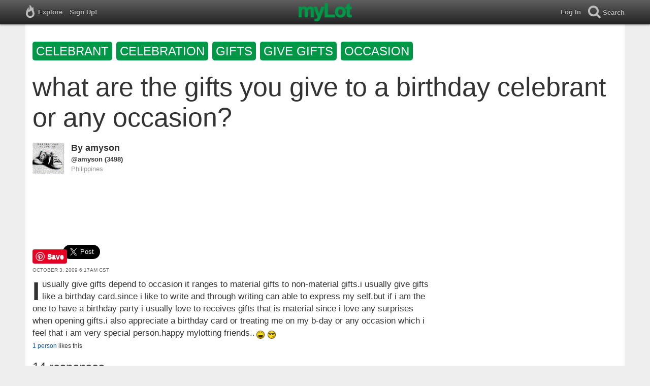

--- FILE ---
content_type: text/html; charset=utf-8
request_url: https://www.mylot.com/post/2147604/what-are-the-gifts-you-give-to-a-birthday-celebrant-or-any-occasion
body_size: 60326
content:
<!DOCTYPE html>
<html>
<head>
    <title>what are the gifts you give to a birthday celebrant or any occasion? / myLot</title>
    <meta charset="utf-8" />
    <meta name="viewport" content="width=device-width,initial-scale=1.0,user-scalable=0" />
    <meta http-equiv="content-language" content="en">
    
    <meta name="description" content="i usually give gifts depend to occasion it ranges to material gifts to non-material gifts.i usually give gifts like a birthday card.since i like to write and..." />    
    <meta property="og:url" content="http://www.mylot.com/post/2147604/what-are-the-gifts-you-give-to-a-birthday-celebrant-or-any-occasion" />
    <meta property="og:type" content="article" />
    <meta property="og:title" content="what are the gifts you give to a birthday celebrant or any occasion? / myLot" />
    <meta property="og:description" content="i usually give gifts depend to occasion it ranges to material gifts to non-material gifts.i usually give gifts like a birthday card.since i like to write and..." />
    <meta property="og:site_name" content="myLot" />
    <meta property="og:image" content="https://www.mylot.com/Content/images/myLotGreen.png" />

    

    <link href="/Content/cssResponsive?v=ejW_FyjyIF-glpL9atxbZ8tBc8yeIJGtGIq3cg-yznc1" rel="stylesheet"/>

    <script src="https://code.jquery.com/jquery-1.7.1.min.js"></script>
    <script src="https://code.jquery.com/ui/1.8.20/jquery-ui.min.js"></script>
    <script src="/bundles/mylotjs?v=vqpWxx3EJGWlvPNleBf8RW82ZOFZAuiwU703jIBhyEc1"></script>

    <script src="/bundles/discussionresponsivejs?v=kxdAZwEzdWT1XmQfnlMqhY8Ub8S3C8aVgmoLJeln8O81"></script>



        <script>
            window._SWP = {
                pid: 806,
                s1: '', 
                s2: '', 
                callback: function (result) { 
                    if (result && result.success) {
                        if (result.newSubscription) {
                            ga('send', 'event', 'push', 'new subscription');
                        } else {
                            ga('send', 'event', 'push', 'already subscribed');
                        }
                    } else {
                        ga('send', 'event', 'push', 'subscription blocked');
                    }
                }
            };
        </script>
        <script src='https://pushtoast-a.akamaihd.net/2.0/sw.register.js'
                data-pta_domain='www.mylot.com'
                data-pta_owner='b9a1ebdcab65'
                data-pta_id-Site='21025'
                data-pta_webpushid='web.26.apple.com'>
        </script>
</head>
<body>
    

<div id="top-container" class="top-container">
    <div id="top-nav-bar">
        <div id="menu-left">
            <ul>
                <li>
                    <div class="menu menu-explore">      
                        <div class="menu-nav-text">                      
                            Explore                           
                        </div>
                    </div>
                    <div class="menu-sub-container">
                        <a href="/explore/toprated">
                            <div class="menu-sub">
                                Top Rated Discussions
                            </div>
                        </a>
                        <a href="/explore/mostrecent">
                            <div class="menu-sub">
                                Most Recent Discussions
                            </div>
                        </a>
                        <a href="/explore/activity">
                            <div class="menu-sub">
                                Most Recent Activity
                            </div>
                        </a>
                        <a href="/explore/hot">
                            <div class="menu-sub">
                                Hot Discussions
                            </div>
                        </a>
                        <a href="/explore/newuser">
                            <div class="menu-sub">
                                New User Discussions
                            </div>
                        </a>
                        <a href="/explore/noresponses">
                            <div class="menu-sub menu-sub-divider">
                                Discussions w/ No Response
                            </div>
                        </a>
                        <a href="/mylot/help">
                            <div class="menu-sub">
                                Help
                            </div>
                        </a>
                        <a href="/mylot/help/faq">
                            <div class="menu-sub">
                                FAQ
                            </div>
                        </a>
                        <a href="/mylot/earnings">
                            <div class="menu-sub">
                                Earnings Program
                            </div>
                        </a>
                        <a href="/mylot/help/guidelines">
                            <div class="menu-sub">
                                Community Guidelines
                            </div>
                        </a>
                        <a href="/mylot/contact">
                            <div class="menu-sub">
                                Contact
                            </div>
                        </a>
                    </div>
                </li>
                <li>
                    <a rel="nofollow" href="/SignUp">
                        <div class="menu">
                            <div>
                                Sign Up!                         
                            </div>
                        </div>
                    </a>
                </li>                 
                <li>
                    <div id="mylotLogoDivLoggedIn">
                        <a href="/">
                            <img id="mylotlogo" src="/Content/images/myLotGreen.png" />
                            <img id="mylotlogoM" src="/Content/images/myLotGreenM.png" />
                        </a>
                    </div>
                </li>
            </ul>
        </div>
        <div id="menu-right">
            <ul>
                <li id="mnuLog">
                    <a rel="nofollow" href="#" onclick="onLogClk();return false">
                        <div class="menu">
                            <div>
                                Log In                        
                            </div>
                        </div>
                    </a>
                </li>
                <li id="menu-li-search">
                    <div class="menu menu-search"> 
                        <div class="menu-nav-text">                           
                            Search                     
                        </div>   
                    </div>
                    <div class="menu-sub-container-right-container" style="left:-84px !important;">
                        <div class="menu-sub-container-right">
                            <a rel="nofollow" href="#" onclick="onSearchMenuClick(1);return false">
                                <div class="menu-sub">
                                    Tagged Discussions
                                </div>
                            </a>
                            <a rel="nofollow" href="#" onclick="onSearchMenuClick(2);return false">
                                <div class="menu-sub">
                                    Tagged Responses
                                </div>
                            </a>
                            <a rel="nofollow" href="#" onclick="onSearchMenuClick(3);return false">
                                <div class="menu-sub">
                                    Tagged Comments
                                </div>
                            </a>
                            <a rel="nofollow" href="#" onclick="onSearchMenuClick(4);return false">
                                <div class="menu-sub menu-sub-divider">
                                    Tagged All Activity
                                </div>
                            </a>
                            <a rel="nofollow" href="#" onclick="onSearchMenuClick(5);return false">
                                <div class="menu-sub menu-sub-divider">
                                    Users
                                </div>
                            </a>
                            <a rel="nofollow" href="#" onclick="onSearchMenuClick(6);return false">
                                <div class="menu-sub">
                                    Full Text Discussions
                                </div>
                            </a>
                            <a rel="nofollow" href="#" onclick="onSearchMenuClick(7);return false">
                                <div class="menu-sub">
                                    Full Text Responses
                                </div>
                            </a>
                            <a rel="nofollow" href="#" onclick="onSearchMenuClick(8);return false">
                                <div class="menu-sub">
                                    Full Text Comments
                                </div>
                            </a>
                            <a rel="nofollow" href="#" onclick="onSearchMenuClick(9);return false">
                                <div class="menu-sub">
                                    Full Text All Activity
                                </div>
                            </a>
                        </div>
                    </div>
                </li>
                <li>
                    <form id="menu-searchform">
                        <input id="menu-searchbox" type="text" autocomplete="off" spellcheck="false" placeholder="Search" onkeydown="if (event.keyCode == 13) { onSearch(event); event.preventDefault(); return false; }">
                        <span style="float:right"><a id="menu-searchbox-close" href="#">X</a></span>
                    </form>
                </li>
            </ul>
        </div>
    </div>
</div>

<script src="/bundles/headerjs?v=4rQC2BHQ0SeJ_2qU6dvOxQ1-Ik10fkXbKWZoItLZqUA1"></script>

    <div id="mainCnt">
        <div>
            <div id="discTagsTop">
                    <a rel="nofollow" href="/tag/celebrant">
                        <div class="discTag">celebrant</div>
                    </a>
                    <a rel="nofollow" href="/tag/celebration">
                        <div class="discTag">celebration</div>
                    </a>
                    <a rel="nofollow" href="/tag/gifts">
                        <div class="discTag">gifts</div>
                    </a>
                    <a rel="nofollow" href="/tag/give-gifts">
                        <div class="discTag">give&nbsp;gifts</div>
                    </a>
                    <a rel="nofollow" href="/tag/occasion">
                        <div class="discTag">occasion</div>
                    </a>
            </div>
            <h1 id="discTit">what are the gifts you give to a birthday celebrant or any occasion?</h1>                       
            <div id="main2">                
                


<div id="fb-root"></div>
<div class="main" id="mainArea">                 
    <div class='resAv'>
        <a href='/amyson'><img class='avatar' width='62' height='62' src='https://img.mylot.com/62x62/2492333.gif'></a>             
    </div>
    <div id="discRn">By <a href='/amyson'>amyson</a></div><div id="discUn"><a href='/amyson'>@amyson</a> (3498)</div><div id='discLoc'>Philippines</div>
    <div id='discBox'>
        <div id='discCont'>        
            <div id="top-ad">
<script type='text/javascript'>
    var htmlt = "";
    if ($("#mainArea").width() > 728) {
        htmlt += "<iframe name='ad728x90' src='/Content/ads/tribal/728x90.html' width='728' height='90'></iframe>"
    }
    else {
        htmlt += "<iframe name='ad300x250' src='/Content/ads/tribal/300x250.html' width='300' height='250'></iframe>"
    }
    $("#top-ad").append(htmlt);
    mylotDAL.tribalCounter++;
</script>            </div>         
            <div id='discSoc'>
                <div id='discPin'>
                    <a data-extlinks-ignore="true" href="https://www.pinterest.com/pin/create/button/" data-pin-height="28" data-pin-do="buttonPin">
                        <img src="//assets.pinterest.com/images/pidgets/pinit_fg_en_rect_gray_20.png" />
                    </a>
                </div>
                <div id='discTwt'>
                    <a data-extlinks-ignore="true" class="twitter-share-button" href="https://twitter.com/intent/tweet?text=what+are+the+gifts+you+give+to+a+birthday+celebrant+or+any+occasion%3f&amp;hashtags=celebrant,celebration,gifts,givegifts,occasion" data-size="large">Tweet</a>
                </div>

                <div class="fb-share-button" data-href="https://www.mylot.com/post/2147604/what-are-the-gifts-you-give-to-a-birthday-celebrant-or-any-occasion" data-layout="button"></div>
            </div>
            <div id="discDat">October 3, 2009 6:17am CST</div>                         
            <div id='discTxt'><div id='discDes'>i usually give gifts depend to occasion it ranges to material gifts to non-material gifts.i usually give gifts like a birthday card.since i like to write and through writing can able to express my self.but if i am the one to have a birthday party i usually love to receives gifts that is material since i love any surprises when opening gifts.i also appreciate a birthday card or treating me on my b-day or any occasion which i feel that i am very special person.happy mylotting friends..<img class='emote' src="/Content/images/emotes/lol.gif" /><img class='emote' src="/Content/images/emotes/cool.gif" /></div></div>                

            <div class='discActFoot'>
                <div id='discLiks'><a href='#' onclick='onLikesClick(3,2147604); return false;'>1  person</a> likes this</div>

            </div>
        </div>
    </div> 
    
    <div id='resNum'>14 responses</div>

        <div id="resItm_12299936">
            <div id="res_12299936">
                <div class="resAv"><a href='/Buchi_bulla'><img class='avatar' width='62' height='62' src='https://img.mylot.com/62x62/1140309.gif'></a></div>
                <div id="resBox_12299936">
                    <div class="resRn"><a href='/Buchi_bulla'>buchi_bulla</a></div> <div class="resUn"> <a href='/Buchi_bulla'>@Buchi_bulla</a> (8298)</div> <div class="resLoc">&bull; India</div>
                    <div class="resDat">4 Oct 09</div>
                    <div class="resTxt">

                        <div id="resTxt_12299936">I do not like to present with flower bouquets as the happiness is momentary. Especially in marriages, so many present flower bouquets and the recipient will receive it smile, pose for a photograph and video and put it aside. That is all. While vacating the Hall, how many bouquets can you carry home? This happened in my son's and daughter's marriage and I felt very sad to leave them all in the marriage Hall with the thought that everyone has took pains to buy them spending some money, bringing it and giving it to the bride or bridegroom with love and affection. We are not able to carry them all, even if carry home, where to keep them? If all the money is put together, how much is the wastage? That money would have helped the couple to buy something useful for the new family set up. It is of use only to the seller. Hence I always give material gifts only, depending upon the occasion, person and utility value. </div>
                    </div>


                    <div class='discActFoot'>
                        <div id='resLik_12299936'><a href='#' onclick='onLikesClick(1,12299936); return false;'>1  person</a> likes this</div>
                        <div id='resTag_12299936'><a rel='nofollow' href='/tag/gifts-for-the-occasion'><div class='actTag'>gifts&nbsp;for&nbsp;the&nbsp;occasion</div></a></div>                
                    </div>   
                </div>
            </div>
            <div id='comBox_12299936'>
                                <div id='preNewCom_12299936'></div>
                <div id="comItm_20162363">                           
                    <div class='comArea'>
                        <div id="comCont_20162363">
                            <div class='comAv'><a href='/amyson'><img class='avatar' width='36' height='36' src='https://img.mylot.com/62x62/2492333.gif'></a></div>
                            <div class='resRn'><a href='/amyson'>amyson</a></div> <div class='resUn'><a href='/amyson'>@amyson</a> (3498)</div> <div class='resLoc'>&bull; Philippines</div>
                            <div class='resDat'>4 Oct 09</div>
                                    

                            <div class="comTxt">
                                <div id="comTxt_20162363">yes we usually buy something that are very useful to celebrant that she can use it everyday.gifts are still appreciated by the receiver in many ways...happy mylotting.<img class='emote' src="/Content/images/emotes/happy.gif" /><img class='emote' src="/Content/images/emotes/thumbup.gif" /></div>
                            </div>


                            <div class='discActFoot'>
                                <div id="comLik_20162363"></div>
                                <div id="comTag_20162363"></div>
                            </div>
                        </div>
                    </div>
                </div>
                    <div id='appNewCom_12299936'></div>
        </div>
    </div>
        <div id="resItm_12298961">
            <div id="res_12298961">
                <div class="resAv"><a href='/danrunsfast614'><img class='avatar' width='62' height='62' src='/Content/images/avatar.gif'></a></div>
                <div id="resBox_12298961">
                    <div class="resRn"><a href='/danrunsfast614'>danrunsfast614</a></div> <div class="resUn"> <a href='/danrunsfast614'>@danrunsfast614</a> (1396)</div> <div class="resLoc">&bull; United States</div>
                    <div class="resDat">3 Oct 09</div>
                    <div class="resTxt">

                        <div id="resTxt_12298961">It depends on who it is, but if I can't think of anything, I always fall back on a gift card to a book store. I think books are good gifts but I don't always know what someone will like, so this lets me "get them a book" without having to choose the book.

I will always give a card with it as well.
While it would be nice to be able to actually choose a material gift, I am not very good at it, so i stick to gift cards a lot.</div>
                    </div>


                    <div class='discActFoot'>
                        <div id='resLik_12298961'><a href='#' onclick='onLikesClick(1,12298961); return false;'>1  person</a> likes this</div>
                        <div id='resTag_12298961'></div>                
                    </div>   
                </div>
            </div>
            <div id='comBox_12298961'>
                                <div id='preNewCom_12298961'></div>
                <div id="comItm_20162370">                           
                    <div class='comArea'>
                        <div id="comCont_20162370">
                            <div class='comAv'><a href='/amyson'><img class='avatar' width='36' height='36' src='https://img.mylot.com/62x62/2492333.gif'></a></div>
                            <div class='resRn'><a href='/amyson'>amyson</a></div> <div class='resUn'><a href='/amyson'>@amyson</a> (3498)</div> <div class='resLoc'>&bull; Philippines</div>
                            <div class='resDat'>4 Oct 09</div>
                                    

                            <div class="comTxt">
                                <div id="comTxt_20162370">same here lol,i also want to give any cards to celebrant.i can express my self through writing..<img class='emote' src="/Content/images/emotes/lol.gif" /></div>
                            </div>


                            <div class='discActFoot'>
                                <div id="comLik_20162370"></div>
                                <div id="comTag_20162370"></div>
                            </div>
                        </div>
                    </div>
                </div>
                    <div id='appNewCom_12298961'></div>
        </div>
    </div>
        <div id="resItm_12298038">
            <div id="res_12298038">
                <div class="resAv"><a href='/cherrc'><img class='avatar' width='62' height='62' src='https://img.mylot.com/62x62/2248757.jpg'></a></div>
                <div id="resBox_12298038">
                    <div class="resRn"><a href='/cherrc'>cherrc</a></div> <div class="resUn"> <a href='/cherrc'>@cherrc</a> (661)</div> <div class="resLoc">&bull; Philippines</div>
                    <div class="resDat">3 Oct 09</div>
                    <div class="resTxt">

                        <div id="resTxt_12298038">hi amyson! that's a good way of expressing ur care for the person, i used to do that. now, i dont know what to tell them, maybe not that inspired lately, hehe. lately, am fond of drawings so i draw their face, put it a frame and give it to them. sometimes, we organize a surprise party for the person concerned. still, all the stuff i gave, be it my family or friends depend on my budget and time but i make it a point that it must be really special and truly intended for them. so there! :)</div>
                    </div>


                    <div class='discActFoot'>
                        <div id='resLik_12298038'><a href='#' onclick='onLikesClick(1,12298038); return false;'>1  person</a> likes this</div>
                        <div id='resTag_12298038'></div>                
                    </div>   
                </div>
            </div>
            <div id='comBox_12298038'>
                                <div id='preNewCom_12298038'></div>
                <div id="comItm_22469325">                           
                    <div class='comArea'>
                        <div id="comCont_22469325">
                            <div class='comAv'><a href='/amyson'><img class='avatar' width='36' height='36' src='https://img.mylot.com/62x62/2492333.gif'></a></div>
                            <div class='resRn'><a href='/amyson'>amyson</a></div> <div class='resUn'><a href='/amyson'>@amyson</a> (3498)</div> <div class='resLoc'>&bull; Philippines</div>
                            <div class='resDat'>2 Jun 11</div>
                                    

                            <div class="comTxt">
                                <div id="comTxt_22469325">yes, simple but especial makes it more memorable to the receiver even if the giver spend lot of time to craft the gift using her creativeness is more appreciated. giving truly that comes from the heart and the person who receive knew to thanks fully the person is a good sign she truly appreciate remembering her in special occasions. when it times you celebrate something like milestone or anniversary she would do the same thing to remember you.<img class='emote' src="/Content/images/emotes/happy.gif" /></div>
                            </div>


                            <div class='discActFoot'>
                                <div id="comLik_22469325"></div>
                                <div id="comTag_22469325"></div>
                            </div>
                        </div>
                    </div>
                </div>
                    <div id='appNewCom_12298038'></div>
        </div>
    </div>
        <div id="resItm_12297711">
            <div id="res_12297711">
                <div class="resAv"><a href='/Baluyadav'><img class='avatar' width='62' height='62' src='https://img.mylot.com/62x62/2248023.jpeg'></a></div>
                <div id="resBox_12297711">
                    <div class="resRn"><a href='/Baluyadav'>Baluyadav</a></div> <div class="resUn"> <a href='/Baluyadav'>@Baluyadav</a> (3643)</div> <div class="resLoc">&bull; India</div>
                    <div class="resDat">3 Oct 09</div>
                    <div class="resTxt">

                        <div id="resTxt_12297711">Hi,amyson,i am a person who thinks that,i want to treat me as a person who give special and unexpected gifts for any occasion.That is my weakness.In recent times i ordered cake with a shape of "20" for my sister's daughter who is celebrating 20 years birth day,that too i didn't revealed up to last minute.Have a nice time.<img class='emote' src="/Content/images/emotes/happy.gif" /><img class='emote' src="/Content/images/emotes/happy.gif" /></div>
                    </div>


                    <div class='discActFoot'>
                        <div id='resLik_12297711'><a href='#' onclick='onLikesClick(1,12297711); return false;'>1  person</a> likes this</div>
                        <div id='resTag_12297711'><a rel='nofollow' href='/tag/special-gifts'><div class='actTag'>special&nbsp;gifts</div></a></div>                
                    </div>   
                </div>
            </div>
            <div id='comBox_12297711'>
                                <div id='preNewCom_12297711'></div>
                <div id="comItm_20160255">                           
                    <div class='comArea'>
                        <div id="comCont_20160255">
                            <div class='comAv'><a href='/amyson'><img class='avatar' width='36' height='36' src='https://img.mylot.com/62x62/2492333.gif'></a></div>
                            <div class='resRn'><a href='/amyson'>amyson</a></div> <div class='resUn'><a href='/amyson'>@amyson</a> (3498)</div> <div class='resLoc'>&bull; Philippines</div>
                            <div class='resDat'>3 Oct 09</div>
                                    

                            <div class="comTxt">
                                <div id="comTxt_20160255">that is nice,well there is some happiness when giving gifts specially if it heartily given..<img class='emote' src="/Content/images/emotes/thumbup.gif" /></div>
                            </div>


                            <div class='discActFoot'>
                                <div id="comLik_20160255"></div>
                                <div id="comTag_20160255"></div>
                            </div>
                        </div>
                    </div>
                </div>
                    <div id='appNewCom_12297711'></div>
        </div>
    </div>
        <div id="resItm_12298956">
            <div id="res_12298956">
                <div class="resAv"><a href='/involved62'><img class='avatar' width='62' height='62' src='/Content/images/avatar.gif'></a></div>
                <div id="resBox_12298956">
                    <div class="resRn"><a href='/involved62'>involved62</a></div> <div class="resUn"> <a href='/involved62'>@involved62</a> (790)</div> <div class="resLoc">&bull; </div>
                    <div class="resDat">3 Oct 09</div>
                    <div class="resTxt">

                        <div id="resTxt_12298956">For my husband's and kids' birthdays, I ask them what they would like to receive for their birthdays. If it something I can afford, they'll get it from me. If not, I will still try to save for it but it has to be something reasonable and within my budget. The same goes to my mother and immediate family (brothers and sister. Oftentimes, they ask for simple things like books, a pair of socks, necktie, new clothes. My youngest daughter is so sweet, she often says she does not want any gift for her birthday, she just wants us to be a happy family. But, we still buy her gifts. There is nothing like seeing the excitement/expression on a child's face when he/she opens a present or presents.</div>
                    </div>


                    <div class='discActFoot'>
                        <div id='resLik_12298956'><a href='#' onclick='onLikesClick(1,12298956); return false;'>1  person</a> likes this</div>
                        <div id='resTag_12298956'><a rel='nofollow' href='/tag/birthdays'><div class='actTag'>birthdays</div></a></div>                
                    </div>   
                </div>
            </div>
            <div id='comBox_12298956'>
                                <div id='preNewCom_12298956'></div>
                <div id="comItm_20162373">                           
                    <div class='comArea'>
                        <div id="comCont_20162373">
                            <div class='comAv'><a href='/amyson'><img class='avatar' width='36' height='36' src='https://img.mylot.com/62x62/2492333.gif'></a></div>
                            <div class='resRn'><a href='/amyson'>amyson</a></div> <div class='resUn'><a href='/amyson'>@amyson</a> (3498)</div> <div class='resLoc'>&bull; Philippines</div>
                            <div class='resDat'>4 Oct 09</div>
                                    

                            <div class="comTxt">
                                <div id="comTxt_20162373">yes there is happiness and excitement when opening gifts.i like surprises too.<img class='emote' src="/Content/images/emotes/w00t.gif" /></div>
                            </div>


                            <div class='discActFoot'>
                                <div id="comLik_20162373"></div>
                                <div id="comTag_20162373"></div>
                            </div>
                        </div>
                    </div>
                </div>
                    <div id='appNewCom_12298956'></div>
        </div>
    </div>
        <div id="resItm_12298880">
            <div id="res_12298880">
                <div class="resAv"><a href='/home415'><img class='avatar' width='62' height='62' src='/Content/images/avatar.gif'></a></div>
                <div id="resBox_12298880">
                    <div class="resRn"><a href='/home415'>home415</a></div> <div class="resUn"> <a href='/home415'>@home415</a> (118)</div> <div class="resLoc">&bull; United States</div>
                    <div class="resDat">3 Oct 09</div>
                    <div class="resTxt">

                        <div id="resTxt_12298880">I first give them their card. Then I take them out to eat. Then we go to the party. Then I give them something they wanted a month or 2 ago they still wanted but didn't have.</div>
                    </div>


                    <div class='discActFoot'>
                        <div id='resLik_12298880'><a href='#' onclick='onLikesClick(1,12298880); return false;'>1  person</a> likes this</div>
                        <div id='resTag_12298880'><a rel='nofollow' href='/tag/gifts'><div class='actTag'>gifts</div></a></div>                
                    </div>   
                </div>
            </div>
            <div id='comBox_12298880'>
                                <div id='preNewCom_12298880'></div>
                <div id="comItm_22469396">                           
                    <div class='comArea'>
                        <div id="comCont_22469396">
                            <div class='comAv'><a href='/amyson'><img class='avatar' width='36' height='36' src='https://img.mylot.com/62x62/2492333.gif'></a></div>
                            <div class='resRn'><a href='/amyson'>amyson</a></div> <div class='resUn'><a href='/amyson'>@amyson</a> (3498)</div> <div class='resLoc'>&bull; Philippines</div>
                            <div class='resDat'>2 Jun 11</div>
                                    

                            <div class="comTxt">
                                <div id="comTxt_22469396">well that are all good plan and hope you make it come true your loved ones would truly appreciate what you doing for them. it would make them realize you care for them although you is unable to buy the things they want or need in the past you would still buy them but in later period. i do hope they would still appreciate it even it is already too late and their interest does not wean.</div>
                            </div>


                            <div class='discActFoot'>
                                <div id="comLik_22469396"></div>
                                <div id="comTag_22469396"></div>
                            </div>
                        </div>
                    </div>
                </div>
                    <div id='appNewCom_12298880'></div>
        </div>
    </div>
        <div id="resItm_12297511">
            <div id="res_12297511">
                <div class="resAv"><a href='/d_red_madelaine'><img class='avatar' width='62' height='62' src='https://img.mylot.com/62x62/2244137.jpg'></a></div>
                <div id="resBox_12297511">
                    <div class="resRn"><a href='/d_red_madelaine'>d_red_madelaine</a></div> <div class="resUn"> <a href='/d_red_madelaine'>@d_red_madelaine</a> (528)</div> <div class="resLoc">&bull; Philippines</div>
                    <div class="resDat">3 Oct 09</div>
                    <div class="resTxt">

                        <div id="resTxt_12297511">I gave something useful to the celebrant like clothes, books, or simply things that can be use in everyday lives. </div>
                    </div>


                    <div class='discActFoot'>
                        <div id='resLik_12297511'><a href='#' onclick='onLikesClick(1,12297511); return false;'>1  person</a> likes this</div>
                        <div id='resTag_12297511'><a rel='nofollow' href='/tag/useful'><div class='actTag'>useful</div></a></div>                
                    </div>   
                </div>
            </div>
            <div id='comBox_12297511'>
                                <div id='preNewCom_12297511'></div>
                <div id="comItm_20160024">                           
                    <div class='comArea'>
                        <div id="comCont_20160024">
                            <div class='comAv'><a href='/amyson'><img class='avatar' width='36' height='36' src='https://img.mylot.com/62x62/2492333.gif'></a></div>
                            <div class='resRn'><a href='/amyson'>amyson</a></div> <div class='resUn'><a href='/amyson'>@amyson</a> (3498)</div> <div class='resLoc'>&bull; Philippines</div>
                            <div class='resDat'>3 Oct 09</div>
                                    

                            <div class="comTxt">
                                <div id="comTxt_20160024">yes simple gifts that he can use everyday is very useful.<img class='emote' src="/Content/images/emotes/thumbup.gif" /></div>
                            </div>


                            <div class='discActFoot'>
                                <div id="comLik_20160024"></div>
                                <div id="comTag_20160024"></div>
                            </div>
                        </div>
                    </div>
                </div>
                    <div id='appNewCom_12297511'></div>
        </div>
    </div>
        <div id="resItm_12296565">
            <div id="res_12296565">
                <div class="resAv"><a href='/slot100'><img class='avatar' width='62' height='62' src='/Content/images/avatar.gif'></a></div>
                <div id="resBox_12296565">
                    <div class="resRn"><a href='/slot100'>slot100</a></div> <div class="resUn"> <a href='/slot100'>@slot100</a> (546)</div> <div class="resLoc">&bull; Hungary</div>
                    <div class="resDat">3 Oct 09</div>
                    <div class="resTxt">

                        <div id="resTxt_12296565">Depends ofcourse on the person whose birthday it is. <img class='emote' src="/Content/images/emotes/happy.gif" /> like, do I know him/her well? What does he/she like, what does he/she wants etc..
Always I give a unique funny birthday card, with a nice little story written myself inside it, about him or her.
also, I take lots of thoughts in giving a present. I don't buy something randomly, I don't look atthe price, I jsut take a good look at what he/she may like and what he/she certainly woudn't expect to get. And to see the surprised face, is always a great feeling for me <img class='emote' src="/Content/images/emotes/lol.gif" /> </div>
                    </div>


                    <div class='discActFoot'>
                        <div id='resLik_12296565'><a href='#' onclick='onLikesClick(1,12296565); return false;'>1  person</a> likes this</div>
                        <div id='resTag_12296565'></div>                
                    </div>   
                </div>
            </div>
            <div id='comBox_12296565'>
                                <div id='preNewCom_12296565'></div>
                <div id="comItm_20159336">                           
                    <div class='comArea'>
                        <div id="comCont_20159336">
                            <div class='comAv'><a href='/amyson'><img class='avatar' width='36' height='36' src='https://img.mylot.com/62x62/2492333.gif'></a></div>
                            <div class='resRn'><a href='/amyson'>amyson</a></div> <div class='resUn'><a href='/amyson'>@amyson</a> (3498)</div> <div class='resLoc'>&bull; Philippines</div>
                            <div class='resDat'>3 Oct 09</div>
                                    

                            <div class="comTxt">
                                <div id="comTxt_20159336">yes surprises makes a great feeling to a celebrant.although because many of our friends are very busy at work i think just remembering her is the important part of the special day.<img class='emote' src="/Content/images/emotes/lol.gif" /><img class='emote' src="/Content/images/emotes/w00t.gif" /></div>
                            </div>


                            <div class='discActFoot'>
                                <div id="comLik_20159336"></div>
                                <div id="comTag_20159336"></div>
                            </div>
                        </div>
                    </div>
                </div>
                    <div id='appNewCom_12296565'></div>
        </div>
    </div>
        <div id="resItm_12301115">
            <div id="res_12301115">
                <div class="resAv"><a href='/rtslvtwy'><img class='avatar' width='62' height='62' src='https://img.mylot.com/62x62/2635852.jpg'></a></div>
                <div id="resBox_12301115">
                    <div class="resRn"><a href='/rtslvtwy'>rtslvtwy</a></div> <div class="resUn"> <a href='/rtslvtwy'>@rtslvtwy</a> (1088)</div> <div class="resLoc">&bull; Malaysia</div>
                    <div class="resDat">4 Oct 09</div>
                    <div class="resTxt">

                        <div id="resTxt_12301115">It really depends on the occasion and who the person is. If it's a person i know and close with and knowing what he/she likes, definitely I will give him/her the presents that he/she likes. If it's someone else that i do not really know, then i just buy something that is relevant to the person or the occasion.
</div>
                    </div>


                    <div class='discActFoot'>
                        <div id='resLik_12301115'></div>
                        <div id='resTag_12301115'><a rel='nofollow' href='/tag/birthdays'><div class='actTag'>birthdays</div></a><a rel='nofollow' href='/tag/celebrations'><div class='actTag'>celebrations</div></a><a rel='nofollow' href='/tag/gifts'><div class='actTag'>gifts</div></a><a rel='nofollow' href='/tag/presents'><div class='actTag'>presents</div></a></div>                
                    </div>   
                </div>
            </div>
            <div id='comBox_12301115'>
                                <div id='preNewCom_12301115'></div>
                <div id="comItm_20165706">                           
                    <div class='comArea'>
                        <div id="comCont_20165706">
                            <div class='comAv'><a href='/amyson'><img class='avatar' width='36' height='36' src='https://img.mylot.com/62x62/2492333.gif'></a></div>
                            <div class='resRn'><a href='/amyson'>amyson</a></div> <div class='resUn'><a href='/amyson'>@amyson</a> (3498)</div> <div class='resLoc'>&bull; Philippines</div>
                            <div class='resDat'>5 Oct 09</div>
                                    

                            <div class="comTxt">
                                <div id="comTxt_20165706">same here,i also like to know what he/she likes and what things she really happy.happy mylotting.<img class='emote' src="/Content/images/emotes/happy.gif" /></div>
                            </div>


                            <div class='discActFoot'>
                                <div id="comLik_20165706"></div>
                                <div id="comTag_20165706"></div>
                            </div>
                        </div>
                    </div>
                </div>
                    <div id='appNewCom_12301115'></div>
        </div>
    </div>
        <div id="resItm_12301099">
            <div id="res_12301099">
                <div class="resAv"><a href='/iamsolucky'><img class='avatar' width='62' height='62' src='https://img.mylot.com/62x62/2153743.jpg'></a></div>
                <div id="resBox_12301099">
                    <div class="resRn"><a href='/iamsolucky'>iamsolucky</a></div> <div class="resUn"> <a href='/iamsolucky'>@iamsolucky</a> (1241)</div> <div class="resLoc">&bull; Philippines</div>
                    <div class="resDat">4 Oct 09</div>
                    <div class="resTxt">

                        <div id="resTxt_12301099">Hi there and smile!

It depends on the birthday celebrant. I think i think of the things she/he likes, like clothes and other things. I like to give gifts that a birthday celebrant can use for a long time. Something that he or she will remember.


Happy mylotting and smile always!
</div>
                    </div>


                    <div class='discActFoot'>
                        <div id='resLik_12301099'></div>
                        <div id='resTag_12301099'><a rel='nofollow' href='/tag/birthday'><div class='actTag'>birthday</div></a><a rel='nofollow' href='/tag/gift'><div class='actTag'>gift</div></a><a rel='nofollow' href='/tag/life'><div class='actTag'>life</div></a><a rel='nofollow' href='/tag/parties'><div class='actTag'>parties</div></a><a rel='nofollow' href='/tag/people'><div class='actTag'>people</div></a></div>                
                    </div>   
                </div>
            </div>
            <div id='comBox_12301099'>
                                <div id='preNewCom_12301099'></div>
                <div id="comItm_22469427">                           
                    <div class='comArea'>
                        <div id="comCont_22469427">
                            <div class='comAv'><a href='/amyson'><img class='avatar' width='36' height='36' src='https://img.mylot.com/62x62/2492333.gif'></a></div>
                            <div class='resRn'><a href='/amyson'>amyson</a></div> <div class='resUn'><a href='/amyson'>@amyson</a> (3498)</div> <div class='resLoc'>&bull; Philippines</div>
                            <div class='resDat'>2 Jun 11</div>
                                    

                            <div class="comTxt">
                                <div id="comTxt_22469427">she would really appreciate especially if you choose those classical design clothes and not the fashion type of clothes. as you know they get saturation point while the classical design could still be wearable after those years it get used since the design never get worn out just choose those comfortable clothing and the receiver would surely appreciate it.</div>
                            </div>


                            <div class='discActFoot'>
                                <div id="comLik_22469427"></div>
                                <div id="comTag_22469427"></div>
                            </div>
                        </div>
                    </div>
                </div>
                    <div id='appNewCom_12301099'></div>
        </div>
    </div>
        <div id="resItm_12297053">
            <div id="res_12297053">
                <div class="resAv"><a href='/neelianoscet'><img class='avatar' width='62' height='62' src='https://img.mylot.com/62x62/2473733.gif'></a></div>
                <div id="resBox_12297053">
                    <div class="resRn"><a href='/neelianoscet'>neelianoscet</a></div> <div class="resUn"> <a href='/neelianoscet'>@neelianoscet</a> (9615)</div> <div class="resLoc">&bull; Philippines</div>
                    <div class="resDat">3 Oct 09</div>
                    <div class="resTxt">

                        <div id="resTxt_12297053">I usually give gifts that are handmade by me and I do not like to buy sometimes I prefer a real conversation or greeting which I am more excited to listen to the voice of the well wishers than a material gifts. I like the personal greeting which the one I love most. In cases the person is far from me I still prefer a long distance call or Ym. This is much sweeter than giving a commercialized gifts.</div>
                    </div>


                    <div class='discActFoot'>
                        <div id='resLik_12297053'></div>
                        <div id='resTag_12297053'></div>                
                    </div>   
                </div>
            </div>
            <div id='comBox_12297053'>
                                <div id='preNewCom_12297053'></div>
                <div id="comItm_20159668">                           
                    <div class='comArea'>
                        <div id="comCont_20159668">
                            <div class='comAv'><a href='/amyson'><img class='avatar' width='36' height='36' src='https://img.mylot.com/62x62/2492333.gif'></a></div>
                            <div class='resRn'><a href='/amyson'>amyson</a></div> <div class='resUn'><a href='/amyson'>@amyson</a> (3498)</div> <div class='resLoc'>&bull; Philippines</div>
                            <div class='resDat'>3 Oct 09</div>
                                    

                            <div class="comTxt">
                                <div id="comTxt_20159668">well that is also great..talking to someone who is far away it makes a bridge to such communication.<img class='emote' src="/Content/images/emotes/thumbup.gif" /></div>
                            </div>


                            <div class='discActFoot'>
                                <div id="comLik_20159668"></div>
                                <div id="comTag_20159668"></div>
                            </div>
                        </div>
                    </div>
                </div>
                    <div id='appNewCom_12297053'></div>
        </div>
    </div>
        <div id="resItm_12297046">
            <div id="res_12297046">
                <div class="resAv"><a href='/my_name_is_coco'><img class='avatar' width='62' height='62' src='https://img.mylot.com/62x62/2304117.jpg'></a></div>
                <div id="resBox_12297046">
                    <div class="resRn"><a href='/my_name_is_coco'>my_name_is_coco</a></div> <div class="resUn"> <a href='/my_name_is_coco'>@my_name_is_coco</a> (4333)</div> <div class="resLoc">&bull; Philippines</div>
                    <div class="resDat">3 Oct 09</div>
                    <div class="resTxt">

                        <div id="resTxt_12297046">it depends really.if I know the person well,I will give him/her the gift s/he really loves.I will give a book to bookworm and a scented soap to a girly friend.I prefer giving gifts that they can use.</div>
                    </div>


                    <div class='discActFoot'>
                        <div id='resLik_12297046'><a href='#' onclick='onLikesClick(1,12297046); return false;'>1  person</a> likes this</div>
                        <div id='resTag_12297046'></div>                
                    </div>   
                </div>
            </div>
            <div id='comBox_12297046'>
                                <div id='preNewCom_12297046'></div>
                <div id="comItm_20159644">                           
                    <div class='comArea'>
                        <div id="comCont_20159644">
                            <div class='comAv'><a href='/amyson'><img class='avatar' width='36' height='36' src='https://img.mylot.com/62x62/2492333.gif'></a></div>
                            <div class='resRn'><a href='/amyson'>amyson</a></div> <div class='resUn'><a href='/amyson'>@amyson</a> (3498)</div> <div class='resLoc'>&bull; Philippines</div>
                            <div class='resDat'>3 Oct 09</div>
                                    

                            <div class="comTxt">
                                <div id="comTxt_20159644">yes it depends what do your friends like then that is the gift that you will buy maybe a pair of sleeper,clothes,accesories.etc..<img class='emote' src="/Content/images/emotes/thumbup.gif" /></div>
                            </div>


                            <div class='discActFoot'>
                                <div id="comLik_20159644"></div>
                                <div id="comTag_20159644"></div>
                            </div>
                        </div>
                    </div>
                </div>
                    <div id='appNewCom_12297046'></div>
        </div>
    </div>
        <div id="resItm_12296508">
            <div id="res_12296508">
                <div class="resAv"><a href='/alatecablebill'><img class='avatar' width='62' height='62' src='https://img.mylot.com/62x62/2244457.jpg'></a></div>
                <div id="resBox_12296508">
                    <div class="resRn"><a href='/alatecablebill'>alatecablebill</a></div> <div class="resUn"> <a href='/alatecablebill'>@alatecablebill</a> (519)</div> <div class="resLoc">&bull; Philippines</div>
                    <div class="resDat">3 Oct 09</div>
                    <div class="resTxt">

                        <div id="resTxt_12296508">i usually give books as presents whenever its a friend or a family member's bday. i am not sure if they read what i have given them though. lol. they like to read that's why i give books. giving gifts should depend on the likes and interests of the persons you are going to give presents to.</div>
                    </div>


                    <div class='discActFoot'>
                        <div id='resLik_12296508'><a href='#' onclick='onLikesClick(1,12296508); return false;'>1  person</a> likes this</div>
                        <div id='resTag_12296508'></div>                
                    </div>   
                </div>
            </div>
            <div id='comBox_12296508'>
                                <div id='preNewCom_12296508'></div>
                <div id="comItm_20159350">                           
                    <div class='comArea'>
                        <div id="comCont_20159350">
                            <div class='comAv'><a href='/amyson'><img class='avatar' width='36' height='36' src='https://img.mylot.com/62x62/2492333.gif'></a></div>
                            <div class='resRn'><a href='/amyson'>amyson</a></div> <div class='resUn'><a href='/amyson'>@amyson</a> (3498)</div> <div class='resLoc'>&bull; Philippines</div>
                            <div class='resDat'>3 Oct 09</div>
                                    

                            <div class="comTxt">
                                <div id="comTxt_20159350">well,most of our gifts are usually what our friends like,some ask what they want to receive during their b-day.<img class='emote' src="/Content/images/emotes/happy.gif" /></div>
                            </div>


                            <div class='discActFoot'>
                                <div id="comLik_20159350"></div>
                                <div id="comTag_20159350"></div>
                            </div>
                        </div>
                    </div>
                </div>
                    <div id='appNewCom_12296508'></div>
        </div>
    </div>
        <div id="resItm_12297131">
            <div id="res_12297131">
                <div class="resAv"><a href='/radiance27'><img class='avatar' width='62' height='62' src='https://img.mylot.com/62x62/2249027.jpg'></a></div>
                <div id="resBox_12297131">
                    <div class="resRn"><a href='/radiance27'>radiance27</a></div> <div class="resUn"> <a href='/radiance27'>@radiance27</a> (687)</div> <div class="resLoc">&bull; </div>
                    <div class="resDat">3 Oct 09</div>
                    <div class="resTxt">

                        <div id="resTxt_12297131">I usually give cards too. The last gift I gave to a friends was a birthday cake. It was special. I am not usually a gift-giver, my kindness and being there with my friends are more important.</div>
                    </div>


                    <div class='discActFoot'>
                        <div id='resLik_12297131'><a href='#' onclick='onLikesClick(1,12297131); return false;'>1  person</a> likes this</div>
                        <div id='resTag_12297131'><a rel='nofollow' href='/tag/gifts'><div class='actTag'>gifts</div></a></div>                
                    </div>   
                </div>
            </div>
            <div id='comBox_12297131'>
                                <div id='preNewCom_12297131'></div>
                <div id="comItm_20159715">                           
                    <div class='comArea'>
                        <div id="comCont_20159715">
                            <div class='comAv'><a href='/amyson'><img class='avatar' width='36' height='36' src='https://img.mylot.com/62x62/2492333.gif'></a></div>
                            <div class='resRn'><a href='/amyson'>amyson</a></div> <div class='resUn'><a href='/amyson'>@amyson</a> (3498)</div> <div class='resLoc'>&bull; Philippines</div>
                            <div class='resDat'>3 Oct 09</div>
                                    

                            <div class="comTxt">
                                <div id="comTxt_20159715">yes,same here,i prefer to give cards.i know it is cheap but it is meaningful..<img class='emote' src="/Content/images/emotes/thumbup.gif" /></div>
                            </div>


                            <div class='discActFoot'>
                                <div id="comLik_20159715"></div>
                                <div id="comTag_20159715"></div>
                            </div>
                        </div>
                    </div>
                </div>
                    <div id='appNewCom_12297131'></div>
        </div>
    </div>
    <div id="resItmsMor"></div>
    <div id="discLod"><img src="/Content/images/loading.gif" /></div>       
</div>
<div id="RR">
    <span id="adRRtop"></span>
    <div id="adRR"></div>
    <div id="ymal"></div>
    <span id="ymalBot"></span>
</div>
<div id="popLik" title="Likes"></div>


            </div>
        </div>
    </div>

    
    
    <script>
        var myLotApiServiceUrl = "https://api.mylot.com/ApiService.svc";
        var userPrivilegeId = parseInt("0");
        var loggedInUserId = parseInt("0");
        var loggedInUserName = "";
        var token = "";
        var svc = "https://api.mylot.com/ApiService.svc";
        var svcUrl = svc;
        var discussionId = parseInt("2147604");
        var responseId = parseInt("0");
        var commentId = parseInt("0");
        var suggestionUserCount = parseInt("50");
        var likedUserCount = parseInt("100");
        var moreCommentsCount = parseInt("10");
        var prevCommentsCount = parseInt("3");
        var discussionResponseCount = parseInt("20");
        var commentCountPerResponse = parseInt("3")
        var resNum = parseInt("14");
        var referringUserName = "amyson";
        var isSensitive = Boolean(true);
        var globalData = {"Discussion":{"DiscussionId":2147604,"UserId":1018073,"LikeCount":1,"Like":false},"Responses":[{"ResponseId":12299936,"UserId":273749,"Like":false,"LikeCount":1},{"ResponseId":12298961,"UserId":835016,"Like":false,"LikeCount":1},{"ResponseId":12298038,"UserId":1016221,"Like":false,"LikeCount":1},{"ResponseId":12297711,"UserId":1020014,"Like":false,"LikeCount":1},{"ResponseId":12298956,"UserId":1023011,"Like":false,"LikeCount":1},{"ResponseId":12298880,"UserId":1028518,"Like":false,"LikeCount":1},{"ResponseId":12297511,"UserId":591583,"Like":false,"LikeCount":1},{"ResponseId":12296565,"UserId":857415,"Like":false,"LikeCount":1},{"ResponseId":12301115,"UserId":929769,"Like":false,"LikeCount":0},{"ResponseId":12301099,"UserId":936673,"Like":false,"LikeCount":0},{"ResponseId":12297053,"UserId":951885,"Like":false,"LikeCount":0},{"ResponseId":12297046,"UserId":975769,"Like":false,"LikeCount":1},{"ResponseId":12296508,"UserId":1022590,"Like":false,"LikeCount":1},{"ResponseId":12297131,"UserId":1025768,"Like":false,"LikeCount":1}],"Comments":[{"CommentId":20159350,"ResponseId":12296508,"UserId":1018073,"Like":false,"LikeCount":0},{"CommentId":20159336,"ResponseId":12296565,"UserId":1018073,"Like":false,"LikeCount":0},{"CommentId":20159644,"ResponseId":12297046,"UserId":1018073,"Like":false,"LikeCount":0},{"CommentId":20159668,"ResponseId":12297053,"UserId":1018073,"Like":false,"LikeCount":0},{"CommentId":20159715,"ResponseId":12297131,"UserId":1018073,"Like":false,"LikeCount":0},{"CommentId":20160024,"ResponseId":12297511,"UserId":1018073,"Like":false,"LikeCount":0},{"CommentId":20160255,"ResponseId":12297711,"UserId":1018073,"Like":false,"LikeCount":0},{"CommentId":22469325,"ResponseId":12298038,"UserId":1018073,"Like":false,"LikeCount":0},{"CommentId":22469396,"ResponseId":12298880,"UserId":1018073,"Like":false,"LikeCount":0},{"CommentId":20162373,"ResponseId":12298956,"UserId":1018073,"Like":false,"LikeCount":0},{"CommentId":20162370,"ResponseId":12298961,"UserId":1018073,"Like":false,"LikeCount":0},{"CommentId":20162363,"ResponseId":12299936,"UserId":1018073,"Like":false,"LikeCount":0},{"CommentId":22469427,"ResponseId":12301099,"UserId":1018073,"Like":false,"LikeCount":0},{"CommentId":20165706,"ResponseId":12301115,"UserId":1018073,"Like":false,"LikeCount":0}],"DiscussionLikes":[],"ResponseLikes":[],"CommentLikes":[]}

        mylotDALCalls.getLikeUsers(token, svc, loggedInUserId, likedUserCount);

        
        setInterval(function () { ping('what are the gifts you give to a birthday celebrant or any occasion?'); }, 1000);

        var sim = Array();
    </script>

    <script async defer src="//assets.pinterest.com/js/pinit.js"></script>
    <script src="//www.googleadservices.com/pagead/conversion.js"></script>


    
</body>
</html>

--- FILE ---
content_type: text/javascript; charset=utf-8
request_url: https://www.mylot.com/bundles/discussionresponsivejs?v=kxdAZwEzdWT1XmQfnlMqhY8Ub8S3C8aVgmoLJeln8O81
body_size: 59967
content:
function iniAdLod(){if(mylotUtils.isElementInViewport($("#adRRtop"))){var n="<div class='adRR'>";isSensitive?(n+="<iframe class='ad300x250' name='ad300x250' src='/Content/ads/tribal/300x250.html' width='300' height='250'></iframe>",mylotDAL.tribalCounter=mylotDAL.tribalCounter+2):(n+="<iframe class='ad336x280' name='ad336x280' src='/Content/ads/adsense/336x280.html' width='336' height='280'></iframe>",mylotDAL.adsenseCounter=mylotDAL.adsenseCounter+2),n+="</div>",n=n+n,$("#adRR").append(n)}else $("#adRR").hide()}function ymalLod(){var i=$("#mainArea").offset().top+$("#mainArea").height(),r=$("#ymal").offset().top+$("#ymal").height()+250,n="",t,u;if(i>r&&mylotUtils.isElementInViewport($("#ymalBot")))if(sim.length>simX){if(simX==0&&$("#ymal").append("<div id='ymalHead'>You Might Also Like</div>"),simX==2&&$(".adRR").length==2||(simX-2)/3==$(".adRR").length-2){n="<div class='adRR'>",n+=isOdd(simX)?"<iframe class='ad300x250' name='ad300x250' src='/Content/ads/criteo/300x250.html' width='300' height='250'></iframe>":"<iframe class='ad336x280' name='ad336x280' src='/Content/ads/criteo/336x280.html' width='336' height='280'></iframe>",n+="</div>",$("#ymal").append(n),$(".adRR").last().hide().fadeIn(1e3);return}t=sim[simX].split("|"),n="<div class='ymal'><a href='"+mylotUtils.getDiscussionUrl(t[0],t[1])+"'><img src='https://img.mylot.com/m/336x175/"+t[2]+"' /><div>"+t[1]+"</div></a><span class='user'>By "+t[3]+"</span><span class='date'>"+t[4]+"</span></div>",$("#ymal").append(n),$(".ymal").last().hide().fadeIn(1e3),simX++}else botYmalShown||(u=i-$("#ymalBot").offset().top,n="<div class='adRR'><iframe class='ad300x250' name='ad336x280' src='/Content/ads/criteo/300x250.html' width='300' height='250'></iframe></div>",$("#ymal").append(n),$(".adRR").last().hide().fadeIn(1e3),botYmalShown=!0)}function resAdLod(){if($(".resAv:eq("+(resAdX*5+2)+")").length&&mylotUtils.isElementInViewport($(".resAv:eq("+(resAdX*5+2)+")"))){var n="<div class='resAd'>";!isSensitive&&mylotDAL.adsenseCounter<3?(n+="<iframe src='/Content/ads/adsense/responsive.html'></iframe>",mylotDAL.adsenseCounter++):mylotDAL.tribalCounter<1?(n+=$("#mainArea").width()>=728?"<iframe src='/Content/ads/tribal/728x90.html' width='728' height='90'></iframe>":"<iframe src='/Content/ads/tribal/300x250.html' width='300' height='250'></iframe>",mylotDAL.tribalCounter++):n+=$("#mainArea").width()>=728?"<iframe src='/Content/ads/criteo/728x90.html' width='728' height='90'></iframe>":$("#mainArea").width()>=336?"<iframe src='/Content/ads/criteo/336x280.html' width='336' height='280'></iframe>":"<iframe src='/Content/ads/criteo/300x250.html' width='300' height='250'></iframe>",n+="</div>",$("[id^=resItm]:eq("+(resAdX*5+2)+")").after(n),resAdX++}}function ping(n){if(bugged||loggedInUserName==""||discussionId<0)return!0;if(pingCounter>=10&&scrolled){if(referringUserName!=loggedInUserName){var t=new Image;t.src="/post/LogDiscussionBug?u="+referringUserName+"&d="+discussionId+"&t="+encodeURIComponent(n)}bugged=!0}return pingCounter++,!0}function isOdd(n){return n%2}function autoGrowField(n,t){var u;if(n){var t=typeof t=="undefined"?1e3:t,r=n.style.height.replace(/[^0-9]/g,""),i=n.scrollHeight;r==""&&(r=i),u=parseInt(n.style.getPropertyValue("padding-top").replace(/[^0-9]/g,""))+parseInt(n.style.getPropertyValue("padding-bottom").replace(/[^0-9]/g,"")),n.style.overflowY!="hidden"&&r!=""&&(n.style.overflowY="hidden"),i-u>r&&(i>t&&(i=t,n.style.overflowY!="scroll"&&(n.style.overflowY="scroll")),n.style.height=i+"px")}}function scrollToFirstResponse(n){window.setTimeout(function(){$("html, body").animate({scrollTop:$("#resItm_"+n).offset().top-$("#top-container").height()-20+"px"}),$(".resTxt1st").animate({backgroundColor:"white"},4e3)},10)}function scrollToFirstComment(n){window.setTimeout(function(){$("html, body").animate({scrollTop:$("#comBox_"+n).offset().top-$("#top-container").height()-20+"px"}),$(".comTxt1st").animate({backgroundColor:"white"},4e3)},10)}function scrollToResponseNum(){window.setTimeout(function(){$("html, body").animate({scrollTop:$("#resNum").offset().top-$("#top-container").height()-20+"px"})},10)}var globalCurrUserResponded=!1,globalCurrUserCommented=!1,globalNewResponsesByUser=[],globalNewCommentDict=[],responseStartRow=21,isMoreResults=!0,suggestFollowersPageNum=1,scrolled=!1,pingCounter=0,bugged=!1,simX=0,botYmalShown,resAdX=0,rawNewCommentHtml,rawNewTagHtml;$(document).ready(function(){iniAdLod(),$(window).scroll(ymalLod),$(window).scroll(resAdLod),ymalLod()}),$(window).scroll(function(){scrolled=!0,$(window).scrollTop()>=$(document).height()-$(window).height()-200&&resNum>=discussionResponseCount&&isMoreResults&&(isMoreResults=!1,this.getDiscussionFull(discussionId,responseId,commentId,responseStartRow))}),onDelClk=function(n,t){$("#delLod").hide(),$("#popDel").dialog({autoOpen:!0,modal:!0,resizable:!1,close:function(){mylotDALCalls.allowPageScroll()},open:function(){mylotDALCalls.preventPageScroll(),$("#delActTypId").val(n),$("#delActTabId").val(t),n==3?$("#popDelTxt").html("Are you sure you wish to delete this discussion? All responses and comments underneath this discussion will also be deleted, and this cannot be undone."):n==1?$("#popDelTxt").html("Are you sure you wish to delete this response? All comments on this response will also be deleted, and this cannot be undone."):n==2&&$("#popDelTxt").html("Are you sure you wish to delete this comment? This cannot be undone."),$(".ui-widget-overlay").bind("click",function(){$("#popDel").dialog("close")})}})},onDelYesClk=function(){$("#delLod").show();var i=$("#delActTypId").val(),n=$("#delActTabId").val(),t=!1;$("#cbxNotifyUserGuidelineViolation").attr("checked")=="checked"&&(t=!0),i==3?mylotDAL.deleteDiscussion(svc,token,n,t,{success:function(n){if(n.IsError){mylotUtils.showError("websvc",n.ErrorMessage);return}if(!n.Authenticated){mylotUtils.showError("no-session","");return}$("#popDel").dialog("close"),window.location.replace("http://"+window.location.host)},error:function(n,t,i){mylotUtils.showError(t,i)}}):i==1?mylotDAL.deleteResponse(svc,token,n,t,{success:function(t){if(t.IsError){mylotUtils.showError("websvc",t.ErrorMessage);return}if(!t.Authenticated){mylotUtils.showError("no-session","");return}$("#resItm_"+n).addClass("deleteAction"),$("#popDel").dialog("close");var i=parseInt($("#resNum").text());i>=2?(i=parseInt(i)-1,$("#resNum").text(getResponsesHeader(i))):$("#resNum").text("No Responses")},error:function(n,t,i){mylotUtils.showError(t,i)}}):i==2&&mylotDAL.deleteComment(svc,token,n,t,{success:function(t){if(t.IsError){mylotUtils.showError("websvc",t.ErrorMessage);return}if(!t.Authenticated){mylotUtils.showError("no-session","");return}$("#comItm_"+n).addClass("deleteAction"),$("#popDel").dialog("close")},error:function(n,t,i){mylotUtils.showError(t,i)}})},onDelNoClk=function(){$("#popDel").dialog("close")},getMoreFollowersForSuggestion=function(){mylotDALCalls.getFollowersForSuggestion(myLotApiServiceUrl,token,discussionId,suggestionUserCount,suggestFollowersPageNum)},cmtHelpline=function(n,t){t=="b"||t=="i"||t=="u"?$("#cmtMylotCodeHelpline_"+n).text("["+t+"]text[/"+t+"]"):$("#cmtMylotCodeHelpline_"+n).text("[em]"+t+"[/em]")},clearCmtHelpline=function(n){$("#cmtMylotCodeHelpline_"+n).text("")},onCmtMylotCodeItemClick=function(n,t){t=="b"||t=="i"||t=="u"?mylotUtils.insertAtCaret("newCmtDescription_"+n,"["+t+"][/"+t+"]"):mylotUtils.insertAtCaret("newCmtDescription_"+n,"[em]"+t+"[/em]")},onCmtMylotCodeClick=function(n){$("#cmtMylotCode_"+n).css("display")=="none"?$("#cmtMylotCode_"+n).show():$("#cmtMylotCode_"+n).hide()},respHelpline=function(n){n=="b"||n=="i"||n=="u"?$("#respMylotCodeHelpline").text("["+n+"]text[/"+n+"]"):$("#respMylotCodeHelpline").text("[em]"+n+"[/em]")},clearRespHelpline=function(){$("#respMylotCodeHelpline").text("")},onRespMylotCodeItemClick=function(n){n=="b"||n=="i"||n=="u"?mylotUtils.insertAtCaret("newRespDescription","["+n+"][/"+n+"]"):mylotUtils.insertAtCaret("newRespDescription","[em]"+n+"[/em]")},onRespMylotCodeClick=function(){$("#respMylotCode").css("display")=="none"?$("#respMylotCode").show():$("#respMylotCode").hide()},onEdtComClk=function(n,t){$.get("/Content/inc/newComment.html").success(function(i){var f,r,u;closeAllOpenItemBoxes(),$("#comItm_"+t).after(i.replace(/RESPID/g,n).replace(/DISCID/g,discussionId)),onClearNewCmtImage(n),f=$("#comTxt_"+t).html().trim(),$("#comTxt_"+t+" img").each(function(n,t){var i=mylotUtils.reverseEngineerEmoticons($(t).attr("src"));$(t).replaceWith("[em]"+i+"[/em]")}),$("#comTxt_"+t+" i").each(function(n,t){var i=$(t).text().trim();$(t).replaceWith("[i]"+i+"[/i]")}),$("#comTxt_"+t+" b").each(function(n,t){var i=$(t).text().trim();$(t).replaceWith("[b]"+i+"[/b]")}),$("#comTxt_"+t+" u").each(function(n,t){var i=$(t).text().trim();$(t).replaceWith("[u]"+i+"[/u]")}),r="",u=0,$("#comTag_"+t+" .actTag").each(function(){u++,r=r+$(this).text(),u<$("#comTag_"+t+" .actTag").length&&(r=r+", ")}),$("#newCmtDescription_"+n).val($("#comTxt_"+t).text().trim()),$("#newCmtDescription_"+n).height("75px"),$("#newCmtTags_"+n).val(r),$("#newCmtCmtIdHidden_"+n).val(t),$("#newCmtPostBtn_"+n).prop("value","Edit"),$("#newCmtPostErrorMsg_"+n).text(""),$("#cmtPostErrorParent_"+n).hide(),$("#comImg_"+t).length?($("#addClearCmtImageLink_"+n).text("Clear Image"),$("#addClearCmtImageLink_"+n).show(),$("#edit-comment-caption_"+n).text($("#comImgImg_"+t).attr("alt")),$("#edit-comment-img_"+n).attr("src",$("#comImgImg_"+t).attr("src")),$("#edit-comment-image_"+n).css("display","inline")):$("#edit-comment-image_"+n).css("display","none"),$("#comLnkBox_"+t).length?($("#addClearCmtImageLink_"+n).hide(),$("#cmtChooseFile_"+n).hide(),$("#cmtImgCaptionParent_"+n).hide(),$("#cmtCaptionErrorParent_"+n).hide(),$("#edit-comment-link-url_"+n).text($("#comLnkUrl_"+t).attr("href")),$("#edit-comment-link-url_"+n).text($("#comLnkUrl_"+t).text()),$("#edit-comment-link_"+n).css("display","inline-block")):$("#edit-comment-link_"+n).css("display","none"),$("#comTxt_"+t).html(f),$("#newComment_"+n).show(),autoGrowField(document.getElementById("newCmtDescription_"+n),"300"),$("html, body").scrollTop(-10+$("#newCommentForm_"+n).position().top),document.getElementById("newCmtDescription_"+n).focus()})},onEdtResClk=function(n,t){$.get("/Content/inc/newResponse.html").success(function(i){var f,r,u;$("#discBox").append(i),closeAllOpenItemBoxes(),onClearNewRespImage(),f=$("#resTxt_"+n).html().trim(),$("#resTxt_"+n+" img").each(function(n,t){var i=mylotUtils.reverseEngineerEmoticons($(t).attr("src"));$(t).replaceWith("[em]"+i+"[/em]")}),$("#resTxt_"+n+" i").each(function(n,t){var i=$(t).text().trim();$(t).replaceWith("[i]"+i+"[/i]")}),$("#resTxt_"+n+" b").each(function(n,t){var i=$(t).text().trim();$(t).replaceWith("[b]"+i+"[/b]")}),$("#resTxt_"+n+" u").each(function(n,t){var i=$(t).text().trim();$(t).replaceWith("[u]"+i+"[/u]")}),r="",u=0,$("#resTag_"+n+" .actTag").each(function(){u++,r=r+$(this).text(),u<$("#resTag_"+n+" .actTag").length&&(r=r+", ")}),$("#newRespDescription").val($("#resTxt_"+n).text().trim()),$("#newRespDescription").height("75px"),$("#newRespTags").val(r),$("#newRespRespIdHidden").val(n),$("#newRespDiscIdHidden").val(t),$("#newRespPostBtn").prop("value","Edit"),$("#newRespPostErrorMsg").text(""),$("#respPostErrorParent").hide(),$("#resImg_"+n).length?($("#addClearRespImageLink").text("Clear Image"),$("#addClearRespImageLink").show(),$("#edit-response-caption").text($("#responseImageImg_"+n).attr("alt")),$("#edit-response-img").attr("src",$("#responseImageImg_"+n).attr("src")),$("#edit-resImg").css("display","inline")):$("#edit-resImg").css("display","none"),$("#resLnkBox_"+n).length?($("#addClearRespImageLink").hide(),$("#respChooseFile").hide(),$("#respImgCaptionParent").hide(),$("#respCaptionErrorParent").hide(),$("#edit-response-link-url").text($("#resLnkUrl_"+n).attr("href")),$("#edit-response-link-url").text($("#resLnkUrl_"+n).text()),$("#edit-response-link").css("display","inline-block")):$("#edit-response-link").css("display","none"),$("#resTxt_"+n).html(f),$("#newResponse").show(),autoGrowField(document.getElementById("newRespDescription"),"300"),$("html, body").scrollTop(-10+$("#newResponseForm").position().top),document.getElementById("newRespDescription").focus()})},onEdtDiscClk=function(){$("#new-discussion-dialog").contents().length==0?$.get("/Content/inc/newDiscussion.html").success(function(n){$("body").append(n);var t="new";$("#new-discussion-dialog").dialog({position:{my:"top",at:"bottom",of:"#top-container"},close:function(){mylotDALCalls.allowPageScroll()},open:function(){mylotDALCalls.preventPageScroll(),$(".ui-widget-overlay").bind("click",function(){$("#new-discussion-dialog").dialog("close")})},autoOpen:!1,modal:!0,resizable:!1,closeOnEscape:!1,draggable:!1,autoReposition:!0,width:"auto",height:400,buttons:{}}),onEditDiscussionClickFinal()}):onEditDiscussionClickFinal()},onEditDiscussionClickFinal=function(){var t,n,i;$("#discTitle").removeClass("placeholder"),$("#discDescription").removeClass("placeholder"),$("#discTags").removeClass("placeholder"),t=$("#discDes").html().trim(),$("#discDes img").each(function(n,t){var i=mylotUtils.reverseEngineerEmoticons($(t).attr("src"));$(t).replaceWith("[em]"+i+"[/em]")}),$("#discDes i").each(function(n,t){var i=$(t).text();$(t).replaceWith("[i]"+i+"[/i]")}),$("#discDes b").each(function(n,t){var i=$(t).text();$(t).replaceWith("[b]"+i+"[/b]")}),$("#discDes u").each(function(n,t){var i=$(t).text();$(t).replaceWith("[u]"+i+"[/u]")}),$("#discTitle").val($("#discTit").text()),$("#discDescription").val($("#discDes").text().trim()),$("#postToTwitter").attr("checked",!1),$("#postToFacebook").attr("checked",!1),$("#fbTwitterBoxes").hide(),$("#newDiscPostBtn").prop("value","Edit"),$("#ui-dialog-title-new-discussion-dialog").text("Edit your discussion"),$("#discIdHidden").val(discussionId),$("#actionidHidden").val(discussionId),n="",$(".discTag").each(function(t){n+=$(this).text().trim(),t<$(".discTag").length-1&&(n+=", ")}),$("#discTags").val(n),$("#discImg").length&&($("#addClearDiscImageLink").text("Clear Image"),$("#edit-discussion-caption").text($("#discImgImg").attr("alt")),$("#edit-discussion-img").attr("src",$("#discImgImg").attr("src")),$("#edit-discussion-image").css("display","inline")),$("#discLnkBox").length&&($("#edit-discussion-link-url").text($("#discLnkUrl").attr("href")),$("#edit-discussion-link-url").text($("#discLnkUrl").text()),$("#edit-discussion-link").css("display","inline-block")),$("#discImg").length&&$("#discLnkBox").length&&(i=$("#new-discussion-dialog").dialog("option","height"),$("#new-discussion-dialog").dialog("option","height",i+20)),$("#discDes").html(t),onStartDiscussionClick("true")},onIgnClk=function(n,t){mylotDAL.ignoreActionFlag(svc,token,n,t,{success:function(i){if(i.IsError){mylotUtils.showError("websvc",i.ErrorMessage);return}if(!i.Authenticated){mylotUtils.showError("no-session","");return}n==3?$("#repDiscItm").addClass("deleteAction"):n==1?$("#repResItm_"+t).addClass("deleteAction"):n==2&&$("#repCmtItm_"+t).addClass("deleteAction")},error:function(n,t,i){mylotUtils.showError(t,i)}})},onRepYesClk=function(){$("#repLod").show(),mylotDAL.insertActionFlags(svc,token,parseInt($("#repActTypId").val()),parseInt($("#repActTabId").val()),parseInt($("#repUsrId").val()),{success:function(n){if(n.IsError){mylotUtils.showError("websvc",n.ErrorMessage);return}if(!n.Authenticated){mylotUtils.showError("no-session","");return}var i=$("#repActTypId").val(),t=$("#repActTabId").val();i==3?($("#reportDisc_"+t).html("<div class='discRepIcn'></div>Reported"),$("#reportDisc_"+t).addClass("discActRep")):i==1?($("#reportResp_"+t).html("<div class='discRepIcn'></div>Reported"),$("#reportResp_"+t).addClass("discActRep")):i==2&&($("#repCmt_"+t).html("<div class='discRepIcn'></div>Reported"),$("#repCmt_"+t).addClass("discActRep")),$("#popRep").dialog("close")},error:function(n,t,i){mylotUtils.showError(t,i)}})},onRepNoClk=function(){$("#popRep").dialog("close")},onRepClk=function(n,t,i,r){$("#repLod").hide(),$("#popRep").dialog({autoOpen:!0,modal:!0,resizable:!1,close:function(){mylotDALCalls.allowPageScroll()},open:function(){mylotDALCalls.preventPageScroll(),$("#repActTypId").val(n),$("#repActTabId").val(t),$("#repUsrId").val(i),n==3?$("#popRepTxt").html("Reporting this discussion will flag @"+r+" for a violation of myLot's Rules for Acceptable Conduct. Are you sure you wish to continue?"):n==1?$("#popRepTxt").html("Reporting this response will flag @"+r+" for a violation of myLot's Rules for Acceptable Conduct. Are you sure you wish to continue?"):n==2&&$("#popRepTxt").html("Reporting this comment will flag @"+r+" for a violation of myLot's Rules for Acceptable Conduct. Are you sure you wish to continue?"),$(".ui-widget-overlay").bind("click",function(){$("#popRep").dialog("close")})}})},onDiscussionSuggestButtonClick=function(n){$("#suggest_"+n).html("<img src='/Content/images/ajax-loader.gif' />"),mylotDAL.insertDiscussionUsersSuggested(svc,token,discussionId,n,{success:function(t){if(t.IsError){mylotUtils.showError("websvc",t.ErrorMessage);return}if(!t.Authenticated){mylotUtils.showError("no-session","");return}$("#suggest_"+n).html("<div class='suggestbox-sent'>Sent!</div>")},error:function(n,t,i){mylotUtils.showError(t,i)}})},onDiscSugClk=function(){$("#popSug").dialog({autoOpen:!0,modal:!0,resizable:!1,height:400,width:"auto",close:function(){mylotDALCalls.allowPageScroll(),suggestFollowersPageNum=1},open:function(){mylotDALCalls.preventPageScroll(),$(".ui-widget-overlay").bind("click",function(){$("#popSug").dialog("close")}),$("#popSug").html("<img class='1' src='/Content/images/loading.gif' />"),mylotDALCalls.getFollowersForSuggestion(svc,token,discussionId,suggestionUserCount,suggestFollowersPageNum)},buttons:{}})},getDiscussionTagHtml=function(n){for(var i="",t=0;t<n.length;t++)i+=mylotUtils.getTagLink(n[t].Tag);return i},getResponseTagHtml=function(n,t){for(var u="",r=[],i=0;i<t.length;i++)t[i].ResponseId==n&&r.push(t[i]);for(i=0;i<r.length;i++)u+=mylotUtils.getTagLink(r[i].Tag);return u},getCommentTagHtml=function(n,t){for(var u="",r=[],i=0;i<t.length;i++)t[i].CommentId==n&&r.push(t[i]);for(i=0;i<r.length;i++)u+=mylotUtils.getTagLink(r[i].Tag);return u},getCommentsForResponse=function(n,t){for(var r=[],i=0;i<t.length;i++)t[i].ResponseId==n&&r.push(t[i]);return r},getTagLinkHtmlFromCommaDelimitedString=function(n){for(var r="",u=n.split(","),i,t=0;t<u.length;t++)i=mylotUtils.trim(u[t]),i!=""&&(r+=mylotUtils.getTagLink(i));return r},getDiscussionTagLinkHtmlFromCommaDelimitedString=function(n){for(var r="",u=n.split(","),i,t=0;t<u.length;t++)i=mylotUtils.trim(u[t]),i!=""&&(r+=mylotUtils.getTagLinkDiscussion(i));return r},getTagLinkHtmlFromArray=function(n){for(var r="",i,t=0;t<n.length;t++)i=mylotUtils.trim(n[t]),i!=""&&(r+=mylotUtils.getTagLink(i));return r},onNewResClk=function(n){$.get("/Content/inc/newResponse.html").success(function(t){$("#discBox").append(t),$("#newRespDiscIdHidden").val(n),$("#newRespPostBtn").prop("value")=="Edit"&&onClearNewResponseBox(),closeAllOpenItemBoxes(),$("#newRespDescription").height("75px"),$("#newResponse").show(),document.getElementById("newRespDescription").focus()})},onCancelNewResponse=function(){onClearNewResponseBox(),$("#newResponse").hide()},onClearNewResponseBox=function(){$("#newRespDescription").val(""),$("#newRespTags").val(""),onClearNewRespImage(),$("#newRespImgCaption").val(""),$("#newRespPostErrorLabel").hide(),$("#newRespPostErrorMsg").text(""),$("#respPostErrorParent").hide(),$("#ajaxLoadImgNewResp").hide(),$("#newRespRespIdHidden").val("0"),$("#newRespActionidHidden").val("0"),document.getElementById("newRespPostBtn").disabled=!1,$("#newRespPostBtn").prop("value","Respond"),$("#newResponse").hide()},showRespErrMsg=function(n){$("#ajaxLoadImgNewResp").hide(),$("#respPostErrorParent").show(),$("#newRespPostErrorMsg").text(n),checkChangeRespDialogHeight(!0)},onClearNewRespImage=function(){var n=$("#newRespImgFileName");n.replaceWith(n.val("").clone(!0)),$("#addClearRespImageLink").text("Add Image"),$("#respChooseFile").hide(),$("#newRespImgCaption").val(""),$("#respImgCaptionParent").hide(),$("#resImg_"+$("#newRespRespIdHidden").val()).length&&$("#newRespPostBtn").prop("value")=="Edit"&&$("#willDeleteRespImageHidden").val(1),$("#edit-resImg").hide(),checkChangeRespDialogHeight(!1)},onDeleteLinkResponse=function(){$("#willDeleteRespLinkHidden").val(1),$("#edit-response-link").hide(),checkChangeRespDialogHeight(!1)},onClickRespAddImage=function(){var n=$("#addClearRespImageLink").text();n=="Add Image"?($("#addClearRespImageLink").text("Clear Image"),document.getElementById("respChooseFile").style.display="inline"):onClearNewRespImage()},getLikeHtml=function(n,t,i,r){var e="",c=[],s,f,h,o,u,l,y,a,v;s={UserName:loggedInUserName,RealName:"You"};switch(n){case 1:for(f=0;f<r.length;f++)r[f].ResponseId==t&&c.push(r[f]);for(r=c,u=0,len=globalData.Responses.length;u<len;u++)if(globalData.Responses[u].ResponseId===t){index=u;break}globalData.Responses[u].Like==!0&&(r.length>=1?r[0].RealName!="You"&&r.unshift(s):r.unshift(s));break;case 2:for(f=0;f<r.length;f++)r[f].CommentId==t&&c.push(r[f]);for(r=c,u=0,len=globalData.Comments.length;u<len;u++)if(globalData.Comments[u].CommentId===t){index=u;break}globalData.Comments[u].Like==!0&&(r.length>=1?r[0].RealName!="You"&&r.unshift(s):r.unshift(s))}if(i>=1)if(e+="<div class='discLikIcn'></div>",h="people",i==1&&(h="person"),o=r.length,o>0){for(i-=o,u=0;u<o;u++)l=r[u],y=mylotUtils.getUserLink(l.UserName,l.RealName),u>0&&(e+=u==o-1&&i<=0?" and ":", "),e+=y;i==0?(a=" like this",o==1&&r[0].RealName!="You"&&(a=" likes this"),e+=" <a href='#' onclick='onLikesClick("+n+","+t+");return false;'></a>"+a):i>0&&(i==1&&(h="person"),e+=" and <a href='#' onclick='onLikesClick("+n+","+t+");return false;'>"+i+" other "+h+"</a> like this")}else i>0&&(v=" like this",i==1&&(v=" likes this"),e+="<a href='#' onclick='onLikesClick("+n+","+t+");return false;'>"+i+" "+h+"</a> "+v);return e},onLikUnl=function(n,t,i){var r=globalData,e,a,v="<div class='discLikIcn'></div><span>Unlike</span>",y="<div class='discLikIcn'></div><span>Like</span>",p=-1,o,s,h=[],c=[],u,l,f;switch(n){case 1:for(u=0,l=r.Responses.length;u<l;u++)if(r.Responses[u].ResponseId===t){p=u;break}for(e=r.Responses[u].Like,f=0;f<r.ResponseLikes.length;f++)f<=r.Responses.length-1&&r.Responses[f].ResponseId==t&&h.push(r.ResponseLikes[f]);break;case 2:for(u=0,l=r.Comments.length;u<l;u++)if(r.Comments[u].CommentId===t){p=u;break}for(e=r.Comments[u].Like,f=0;f<r.CommentLikes.length;f++)f<=r.Comments.length-1&&r.Comments[f].CommentId==t&&c.push(r.CommentLikes[f]);break;case 3:e=r.Discussion.Like}a=e==!0?!1:!0,mylotDAL.likeOrUnlike(myLotApiServiceUrl,token,n,t,i,a,{success:function(i){if(i.IsError){mylotUtils.showError("websvc",r.ErrorMessage);return}if(!i.Authenticated){mylotUtils.showError("no-session","");return}switch(n){case 1:e==!1?(s={UserName:loggedInUserName,RealName:"You"},h.unshift(s),r.Responses[u].LikeCount+=1,globalData.Responses[u].Like=!0,$("#likUnlRes_"+t).html(v)):(h.splice(0,1),r.Responses[u].LikeCount-=1,globalData.Responses[u].Like=!1,$("#likUnlRes_"+t).html(y)),o=getLikeHtml(n,t,r.Responses[u].LikeCount,h),$("#resLik_"+t).html(o);break;case 2:e==!1?(s={UserName:loggedInUserName,RealName:"You"},c.unshift(s),r.Comments[u].LikeCount+=1,globalData.Comments[u].Like=!0,$("#likeUnlikeCmt_"+t).html(v)):(c.splice(0,1),r.Comments[u].LikeCount-=1,globalData.Comments[u].Like=!1,$("#likeUnlikeCmt_"+t).html(y)),o=getLikeHtml(n,t,r.Comments[u].LikeCount,c),$("#comLik_"+t).html(o);break;case 3:e==!1?(s={UserName:loggedInUserName,RealName:"You"},r.DiscussionLikes.unshift(s),r.Discussion.LikeCount+=1,globalData.Discussion.Like=!0,$("#likUnlDisc").html(v)):(r.DiscussionLikes.splice(0,1),r.Discussion.LikeCount-=1,globalData.Discussion.Like=!1,$("#likUnlDisc").html(y)),o=getLikeHtml(n,t,r.Discussion.LikeCount,r.DiscussionLikes),$("#discLiks").html(o)}}})},checkChangeRespDialogHeight=function(n){var t=$("#respImgCaptionParent").css("display"),i=$("#respPostErrorParent").css("display");n&&(t=="block"||t==""||i=="block"||i=="")?$("#respCaptionErrorParent").show():n||t=="block"||t==""||i=="block"||i==""||$("#respCaptionErrorParent").hide()},onRespFileChange=function(n){var t=n.value;mylotUtils.trim(t)==""?($("#addClearRespImageLink").text("Add Image"),document.getElementById("respChooseFile").style.display="none",$("#newRespImgCaption").val(""),$("#respImgCaptionParent").hide(),checkChangeRespDialogHeight(!1)):($("#addClearRespImageLink").text("Clear Image"),$("#respImgCaptionParent").show(),checkChangeRespDialogHeight(!0))},getResponsesHeader=function(n){return n==0?"No responses":n==1?"1 response":n+" responses"},rawNewCommentHtml="",onNewComClk=function(n,t,i){rawNewCommentHtml==""?$.get("/Content/inc/newComment.html").success(function(r){rawNewCommentHtml=r,onNewCommentClickFinal(n,t,i,rawNewCommentHtml.replace(/RESPID/g,n).replace(/DISCID/g,discussionId))}):onNewCommentClickFinal(n,t,i,rawNewCommentHtml.replace(/RESPID/g,n).replace(/DISCID/g,discussionId))},onNewCommentClickFinal=function(n,t,i,r){$("#newCmtPostBtn_"+n).prop("value")=="Edit"&&onClearNewCommentBox(n),closeAllOpenItemBoxes(),t==0?$("#resItm_"+n).append(r):$("#comItm_"+t).after(r),$("#newCmtDescription_"+n).height("75px"),$("#newComment_"+n).show();var u=document.getElementById("newCmtDescription_"+n);u.focus(),t!=0&&(u.value="@"+i+" ")},onCancelNewComment=function(n){$("#newComment_"+n).hide()},onClearNewCommentBox=function(n){$("#newCmtDescription_"+n).val(""),$("#newCmtTags_"+n).val(""),onClearNewCmtImage(n),$("#newCmtImgCaption_"+n).val(""),$("#newCmtPostErrorLabel_"+n).hide(),$("#newCmtPostErrorMsg_"+n).text(""),$("#cmtPostErrorParent_"+n).hide(),$("#ajaxLoadImgNewCmt_"+n).hide(),$("#newCmtCmtIdHidden_"+n).val("0"),$("#newCmtActionidHidden_"+n).val("0"),document.getElementById("newCmtPostBtn_"+n).disabled=!1,$("#newCmtPostBtn_"+n).prop("value","Comment"),$("#newComment_"+n).hide()},showCmtErrMsg=function(n,t){$("#ajaxLoadImgNewCmt_"+t).hide(),$("#cmtPostErrorParent_"+t).show(),$("#newCmtPostErrorMsg_"+t).text(n),checkChangeCmtDialogHeight(!0,t)},onClearNewCmtImage=function(n){var t=$("#newCmtImgFileName_"+n);t.replaceWith(t.val("").clone(!0)),$("#addClearCmtImageLink_"+n).text("Add Image"),$("#cmtChooseFile_"+n).hide(),$("#newCmtImgCaption_"+n).val(""),$("#cmtImgCaptionParent_"+n).hide(),$("#comImg_"+$("#newCmtCmtIdHidden_"+n).val()).length&&$("#newCmtPostBtn_"+n).prop("value")=="Edit"&&$("#willDeleteCmtImageHidden_"+n).val(1),$("#edit-comment-image_"+n).hide(),checkChangeCmtDialogHeight(!1,n)},onDeleteLinkComment=function(n){$("#willDeleteCmtLinkHidden_"+n).val(1),$("#edit-comment-link_"+n).hide(),checkChangeCmtDialogHeight(!1,n)},onClickCmtAddImage=function(n){var t=$("#addClearCmtImageLink_"+n).text();t=="Add Image"?($("#addClearCmtImageLink_"+n).text("Clear Image"),document.getElementById("cmtChooseFile_"+n).style.display="inline"):onClearNewCmtImage(n)},checkChangeCmtDialogHeight=function(n,t){var i=$("#cmtImgCaptionParent_"+t).css("display"),r=$("#cmtPostErrorParent_"+t).css("display");n&&(i=="block"||i==""||r=="block"||r=="")?$("#cmtCaptionErrorParent_"+t).show():n||i=="block"||i==""||r=="block"||r==""||$("#cmtCaptionErrorParent_"+t).hide()},onCmtFileChange=function(n,t){var i=n.value;mylotUtils.trim(i)==""?($("#addClearCmtImageLink_"+t).text("Add Image"),document.getElementById("cmtChooseFile_"+t).style.display="none",$("#newCmtImgCaption_"+t).val(""),$("#cmtImgCaptionParent_"+t).hide(),checkChangeCmtDialogHeight(!1,t)):($("#addClearCmtImageLink_"+t).text("Clear Image"),$("#cmtImgCaptionParent_"+t).show(),checkChangeCmtDialogHeight(!0,t))},onPostNewComment=function(n){var t,r,i,e,u,f,o,s;if($("#cmtPostErrorParent_"+n).hide(),checkChangeCmtDialogHeight(!1,n),t=$("#newCmtDescription_"+n).val(),t=mylotUtils.trim(t),t==""){showCmtErrMsg("Comment cannot be blank",n);return}if(r=[],i=$("#newCmtTags_"+n).val(),i=mylotUtils.trim(i),i!="")for(e=i.split(","),u="",f=0;f<e.length;f++)u=mylotUtils.trim(e[f]),u!=""&&r.length<5&&r.push(u);var a=$("#newCmtRespIdHidden_"+n).val(),c=$("#newCmtCmtIdHidden_"+n).val(),l=$("#newCmtActionidHidden_"+n).val(),h=!1;mylotUtils.trim($("#newCmtImgFileName_"+n).val())!=""&&(h=!0),o=!1,$("#willDeleteCmtImageHidden_"+n).val()==1&&(o=!0),s=!1,$("#willDeleteCmtLinkHidden_"+n).val()==1&&(s=!0),$("#ajaxLoadImgNewCmt_"+n).show(),document.getElementById("newCmtPostBtn_"+n).disabled=!0,mylotDAL.insertComment(svc,token,discussionId,n,t,r,c,l,h,o,s,{success:function(i){var u,f;if(i.IsError){showCmtErrMsg("An error occurred: "+i.ErrorMessage,n),document.getElementById("newCmtPostBtn_"+n).disabled=!1;return}if(!i.Authenticated){showCmtErrMsg("You must log in to post.",n),document.getElementById("newCmtPostBtn_"+n).disabled=!1;return}if($("#newCmtRespIdHidden_"+n).val(n),i.CommentId>0&&$("#newCmtCmtIdHidden_"+n).val(i.CommentId),i.ActionId>0&&$("#newCmtActionidHidden_"+n).val(i.ActionId),$("#willDeleteCmtImageHidden_"+n).val()==1&&$("#comImg_"+i.CommentId).hide(),$("#willDeleteCmtLinkHidden_"+n).val()==1&&$("#comLnkBox_"+i.CommentId).hide(),u="",i.FilteredWords&&i.FilteredWords.length>0){for(f=0;f<i.FilteredWords.length;f++)u!=""&&(u+=", "),u+=i.FilteredWords[f];showCmtErrMsg("Cannot post. Fix bad words: "+u,n),document.getElementById("newCmtPostBtn_"+n).disabled=!1;return}if(i.FilteredWords_Tags&&i.FilteredWords_Tags.length>0){for(f=0;f<i.FilteredWords_Tags.length;f++)u!=""&&(u+=", "),u+=i.FilteredWords_Tags[f];showCmtErrMsg("Cannot post. Fix bad words: "+u,n),document.getElementById("newCmtPostBtn_"+n).disabled=!1;return}if(mylotUtils.trim($("#newCmtImgFileName_"+n).val())!="")document.getElementById("newCommentForm_"+n).submit();else{if($("#newCmtPostBtn_"+n).prop("value")=="Edit")t=mylotUtils.htmlEscape(t),t=mylotUtils.linkupText(t),t=mylotUtils.findEmoticons(t),$("#comTxt_"+i.CommentId).html(t),$("#newCmtTags_"+n).val().length?$("#comTag_"+i.CommentId).html("<div class='discTagIcn'></div>"+getTagLinkHtmlFromCommaDelimitedString($("#newCmtTags_"+n).val())):$("#comTag_"+i.CommentId).hide(),$("html, body").scrollTop(-130+$("#comItm_"+i.CommentId).position().top);else{globalCurrUserCommented=!0,globalNewCommentDict[i.CommentId]=n;var r="",o="Just now",e=getTagLinkHtmlFromCommaDelimitedString($("#newCmtTags_"+n).val());r+="<div id='comItm_"+i.CommentId+"'>",r+="<div id='comment_"+i.CommentId+"' class='comArea'>",r+="  <div id='comCont_"+i.CommentId+"'>",r+="<div class='comAv'>",r+=mylotUtils.getAvatarImgTag(i.AvatarImageId,i.AvatarExtension,36,36,i.UserName),r+="</div>",r+="    <div class='resRn'>"+mylotUtils.getUserLink(i.UserName,mylotUtils.stripHtml(i.RealName))+"</div> <div class='resUn'>"+mylotUtils.getUserLink(i.UserName,null,i.UserRating)+"</div> <div class='resLoc'>&bull; "+mylotUtils.stripHtml(i.Location)+"</div>",r+="    <div class='resDat'>"+o+"</div>",i.ActionImageUrl!=""&&(r+="      <div id='comImg_"+i.CommentId+"'>",r+="        <a href='"+mylotUtils.getImageUrl(i.ActionImageId,i.ActionImageCaption)+"'><img id='comImgImg_"+i.CommentId+"' alt='"+mylotUtils.escapeSingleQuotes(mylotUtils.stripHtml(i.ActionImageCaption))+"' title='"+mylotUtils.escapeSingleQuotes(mylotUtils.stripHtml(i.ActionImageCaption))+"' src='"+i.ActionImageUrl+"'></a>",r+="      </div>"),r+="    <div id='comTxt_"+i.CommentId+"' class='comTxt'>",i.Comment=mylotUtils.htmlEscape(i.Comment),i.Comment=mylotUtils.linkupText(i.Comment),i.Comment=mylotUtils.findEmoticons(i.Comment),r+=i.Comment+"</div>",token!=""&&(r+="<div class='comAct'>",r+="  <div class='comActAct'><a href='#' onclick='onNewComClk("+n+","+i.CommentId+',"'+i.UserName+"\");return false;'><div class='discComIcn'></div>Comment</a></div>",r+="  <div class='comActAct'><a href='#' onClick='onEdtComClk("+n+","+i.CommentId+");return false;'><div class='discEdtIcn'></div>Edit</a></div>",r+="  <div class='comActAct'><a href='#' onClick='onDelClk(2,"+i.CommentId+");return false;'><div class='discDelIcn'></div>Delete</a></div>",r+="</div>"),r+="<div class='discActFoot'>",r+="<div id='comTag_"+i.CommentId+"'>",e!=""&&(r+="<div class='discTagIcn'></div>"+e),r+="</div>",r+="</div>",r+="  </div>",r+="</div>",r+="</div>",$("#appNewCom_"+n).append(r)}$("#newCmtDescription_"+n).val(""),$("#newCmtTags_"+n).val(""),onClearNewCmtImage(n),$("#newCmtImgCaption_"+n).val(""),$("#newCmtPostErrorLabel_"+n).hide(),$("#ajaxLoadImgNewCmt_"+n).hide(),$("#newCmtRespIdHidden_"+n).val("0"),$("#newCmtCmtIdHidden_"+n).val("0"),$("#newCmtActionidHidden_"+n).val("0"),$("#newComment_"+n).hide(),document.getElementById("newCmtPostBtn_"+n).disabled=!1}},error:function(t,i){var u="";i!=null&&(u=i),showCmtErrMsg("Error: "+i+" If this keeps occurring, contact support.",n),$("#ajaxLoadImgNewCmt_"+n).hide(),document.getElementById("newCmtPostBtn_"+n).disabled=!1}})},closeAllOpenItemBoxes=function(){$("div[id ^= 'newRespTag_']").hide(),$("div[id ^= 'newCmtTag_']").hide(),$("div[id ^= 'newTag']").hide(),$("div[id ^= 'newResponse']").hide(),$("div[id ^= 'newComment_']").remove()},onNewCommentClickFinal=function(n,t,i,r){$("#newCmtPostBtn_"+n).prop("value")=="Edit"&&onClearNewCommentBox(n),closeAllOpenItemBoxes(),t==0?$("#resItm_"+n).append(r):$("#comItm_"+t).after(r),$("#newCmtDescription_"+n).height("75px"),$("#newComment_"+n).show();var u=document.getElementById("newCmtDescription_"+n);u.focus(),t!=0&&(u.value="@"+i+" ")},rawNewTagHtml="",onNewTagClk=function(n,t,i,r){var u="newTag",f="onCancelNewTag()";n=="1"?(u="newRespTag_"+t,f="onCancelNewRespTag("+t+")"):n=="2"&&(u="newCmtTag_"+t,f="onCancelNewCmtTag("+t+")"),rawNewTagHtml==""?$.get("/Content/inc/newTag.html").success(function(e){rawNewTagHtml=e,onNewTagClickFinal(u,n,t,rawNewTagHtml.replace(/JQID/g,u).replace(/CANCEL/g,f).replace(/ATYPEID/g,n).replace(/ATABLEID/g,t).replace(/DISCID/g,i).replace(/USERID/g,r))}):onNewTagClickFinal(u,n,t,rawNewTagHtml.replace(/JQID/g,u).replace(/CANCEL/g,f).replace(/ATYPEID/g,n).replace(/ATABLEID/g,t).replace(/DISCID/g,i).replace(/USERID/g,r))},onNewTagClickFinal=function(n,t,i,r){closeAllOpenItemBoxes(),t=="3"?$("#discCont").after(r):t=="1"?$("#resBox_"+i).append(r):t=="2"&&$("#comCont_"+i).append(r),$("#"+n).show(),document.getElementById(n+"input").focus()},onNewRespTagClick=function(n){closeAllOpenItemBoxes(),$("#newRespTag_"+n).show(),document.getElementById("newRespTagTB_"+n).focus()},onNewCmtTagClick=function(n){closeAllOpenItemBoxes(),$("#newCmtTag_"+n).show(),document.getElementById("newCmtTagTB_"+n).focus()},onCancelNewTag=function(){$("#newTag").hide()},onClearNewTag=function(){$("#newTaginput").val("")},onCancelNewRespTag=function(n){$("#newRespTag_"+n).hide()},onClearNewRespTag=function(n){$("#newRespTag_"+n+"input").val("")},onCancelNewCmtTag=function(n){$("#newCmtTag_"+n).hide()},onClearNewCmtTag=function(n){$("#newCmtTag_"+n+"input").val("")},appendDiscussionNewTag=function(){$("#discTagsTop").append(getDiscussionTagLinkHtmlFromCommaDelimitedString($("#newTaginput").val()))},appendDiscussionNewRespTag=function(n){var t="";$("#resTag_"+n).is(":empty")&&(t+="<div class='discTagIcn'></div>"),t+=getTagLinkHtmlFromCommaDelimitedString($("#newRespTag_"+n+"input").val()),$("#resTag_"+n).append(t)},appendDiscussionNewCmtTag=function(n){var t="";$("#comTag_"+n).is(":empty")&&(t+="<div class='discTagIcn'></div>"),t+=getTagLinkHtmlFromCommaDelimitedString($("#newCmtTag_"+n+"input").val()),$("#comTag_"+n).append(t)},appendFilteredDiscussionNewTag=function(n){for(var t="",i=0;i<n.length;i++)t=t+n[i],i!=n.length-1&&(t=t+", ");$("#discTagsTop").append(getDiscussionTagLinkHtmlFromCommaDelimitedString(t))},appendFilteredDiscussionNewRespTag=function(n,t){for(var i="",r=0;r<n.length;r++)i=i+n[r],r!=n.length-1&&(i=i+", ");$("#resTag_"+t).append(getTagLinkHtmlFromCommaDelimitedString(i))},appendFilteredDiscussionNewCmtTag=function(n,t){for(var i="",r=0;r<n.length;r++)i=i+n[r],r!=n.length-1&&(i=i+", ");$("#comTag_"+t).append(getTagLinkHtmlFromCommaDelimitedString(i))},getTagCreatorTypeId=function(n,t,i){var v=globalData.Discussion,f=globalData.Responses,o=globalData.Comments,y=4,e="",c,s,l,h,a,r,u;if(v.UserId==n)return 1;switch(t){case 1:for(r=0;r<globalNewResponsesByUser.length;r++)if(i==globalNewResponsesByUser[r])return 2;for(r=0;r<f.length;r++)if(u=f[r],u.ResponseId==i){e=f[r];break}if(e!=""&&e.UserId==n)return 2;for(c=getCommentsForResponse(i,o),r=0;r<c.length;r++)if(c[r].UserId==n)return 3;break;case 2:if(globalNewCommentDict.hasOwnProperty(i)){for(r=0;r<globalNewResponsesByUser.length;r++)if(globalNewCommentDict[i]==globalNewResponsesByUser[r])return 2;for(s="",r=0;r<f.length;r++)if(u=f[r],l=globalNewCommentDict[i],u.ResponseId==l){s=u;break}return s!=""&&s.UserId==n?2:3}for(r=0;r<o.length;r++)if(u=o[r],u.CommentId==i){e=o[r];break}if(e!=""){for(h="",a=e.ResponseId,r=0;r<f.length;r++)if(u=f[r],u.ResponseId==a){h=u;break}if(h!=""&&h.UserId==n)return 2;if(e.UserId==n)return 3}break;case 3:for(r=0;r<f.length;r++)if(u=f[r],u.UserId==n)return 2;for(r=0;r<o.length;r++)if(u=o[r],u.UserId==n)return 3}return y},onPostNewTag=function(n,t,i,r){var f="",u,s,e,o;switch(n){case 1:f=$("#newRespTag_"+t+"input").val();break;case 2:f=$("#newCmtTag_"+t+"input").val();break;case 3:f=$("#newTaginput").val()}if(f=mylotUtils.trim(f),f!=""){if(u=[],f!="")for(s=f.split(","),e="",o=0;o<s.length;o++)e=mylotUtils.trim(s[o]),e!=""&&u.length<5&&u.push(e);mylotDAL.insertTags(svc,token,n,t,i,getTagCreatorTypeId(r,n,t),u,{success:function(i){var r,f,e;if(i.IsError,!i.Authenticated,i.FilteredWords.length==0)switch(n){case 1:appendDiscussionNewRespTag(t),onClearNewRespTag(t),onCancelNewRespTag(t);break;case 2:appendDiscussionNewCmtTag(t),onClearNewCmtTag(t),onCancelNewCmtTag(t);break;case 3:appendDiscussionNewTag(),onClearNewTag(),onCancelNewTag()}else{for(r=0;r<i.FilteredWords.length;r++)f=i.FilteredWords[r],e=u.indexOf(f),u.splice(e,1);switch(n){case 1:appendFilteredDiscussionNewRespTag(u,t),onClearNewRespTag(t),onCancelNewRespTag(t);break;case 2:appendFilteredDiscussionNewCmtTag(u,t),onClearNewCmtTag(t),onCancelNewCmtTag(t);break;case 3:appendFilteredDiscussionNewTag(u),onClearNewTag(),onCancelNewTag()}}},error:function(){}})}},onPostNewResponse=function(){var n,i,t,f,r,u,e,o;if($("#respPostErrorParent").hide(),checkChangeRespDialogHeight(!1),n=$("#newRespDescription").val(),n=mylotUtils.trim(n),n==""){showRespErrMsg("Response cannot be blank");return}if(i=[],t=$("#newRespTags").val(),t=mylotUtils.trim(t),t!="")for(f=t.split(","),r="",u=0;u<f.length;u++)r=mylotUtils.trim(f[u]),r!=""&&i.length<5&&i.push(r);var h=$("#newRespRespIdHidden").val(),c=$("#newRespActionidHidden").val(),s=!1;mylotUtils.trim($("#newRespImgFileName").val())!=""&&(s=!0),e=!1,$("#willDeleteRespImageHidden").val()==1&&(e=!0),o=!1,$("#willDeleteRespLinkHidden").val()==1&&(o=!0),$("#ajaxLoadImgNewResp").show(),document.getElementById("newRespPostBtn").disabled=!0,mylotDAL.insertResponse(svc,token,discussionId,n,i,h,c,s,e,o,{success:function(t){var r,u,f;if(t.IsError){showRespErrMsg("An error occurred: "+t.ErrorMessage),document.getElementById("newRespPostBtn").disabled=!1;return}if(!t.Authenticated){showRespErrMsg("You must log in to post."),document.getElementById("newRespPostBtn").disabled=!1;return}if(t.ResponseId>0&&$("#newRespRespIdHidden").val(t.ResponseId),t.ActionId>0&&$("#newRespActionidHidden").val(t.ActionId),$("#willDeleteRespImageHidden").val()==1&&$("#resImg_"+t.ResponseId).hide(),$("#willDeleteRespLinkHidden").val()==1&&$("#resLnkBox_"+t.ResponseId).hide(),r="",t.FilteredWords&&t.FilteredWords.length>0){for(u=0;u<t.FilteredWords.length;u++)r!=""&&(r+=", "),r+=t.FilteredWords[u];showRespErrMsg("Cannot post. Fix bad words: "+r),document.getElementById("newRespPostBtn").disabled=!1;return}if(t.FilteredWords_Tags&&t.FilteredWords_Tags.length>0){for(u=0;u<t.FilteredWords_Tags.length;u++)r!=""&&(r+=", "),r+=t.FilteredWords_Tags[u];showRespErrMsg("Cannot post. Fix bad words: "+r),document.getElementById("newRespPostBtn").disabled=!1;return}if(mylotUtils.trim($("#newRespImgFileName").val())!="")document.getElementById("newResponseForm").submit();else{if($("#newRespPostBtn").prop("value")=="Edit")n=mylotUtils.htmlEscape(n),n=mylotUtils.linkupText(n),n=mylotUtils.findEmoticons(n),$("#resTxt_"+t.ResponseId).html(n),$("#newRespTags").val().length?$("#resTag_"+t.ResponseId).html("<div class='discTagIcn'></div>"+getTagLinkHtmlFromCommaDelimitedString($("#newRespTags").val())):$("#resTag_"+t.ResponseId).hide(),$("html, body").scrollTop(-230+$("#resItm_"+t.ResponseId).position().top);else{globalCurrUserResponded=!0,globalNewResponsesByUser.push(t.ResponseId);var i="",o="Just now",e=getTagLinkHtmlFromCommaDelimitedString($("#newRespTags").val());i+="<div id='resItm_"+t.ResponseId+"'>",i+="<div id='res_"+t.ResponseId+"'>",i+="<div class='resAv'>",i+=mylotUtils.getAvatarImgTag(t.AvatarImageId,t.AvatarExtension,62,62,t.UserName),i+="</div>",i+="  <div id='resBox_"+t.ResponseId+"'>",i+="    <div class='resRn'>"+mylotUtils.getUserLink(t.UserName,mylotUtils.stripHtml(t.RealName))+"</div> <div class='resUn'>"+mylotUtils.getUserLink(t.UserName,null,t.UserRating)+"</div> <div class='resLoc'>&bull; "+mylotUtils.stripHtml(t.Location)+"</div>",i+="    <div class='resDat'>"+o+"</div>",i+="    <div class='resTxt'>",t.ActionImageUrl!=""&&(i+="      <div id='resImg_"+t.ResponseId+"'>",i+="        <a href='"+mylotUtils.getImageUrl(t.ActionImageId,t.ActionImageCaption)+"'><img id='responseImageImg_"+t.ResponseId+"' alt='"+mylotUtils.escapeSingleQuotes(mylotUtils.stripHtml(t.ActionImageCaption))+"' title='"+mylotUtils.escapeSingleQuotes(mylotUtils.stripHtml(t.ActionImageCaption))+"' src='"+t.ActionImageUrl+"'></a>",i+="      </div>"),t.Response=mylotUtils.htmlEscape(t.Response),t.Response=mylotUtils.linkupText(t.Response),t.Response=mylotUtils.findEmoticons(t.Response),i+="<div id='resTxt_"+t.ResponseId+"'>"+t.Response+"</div>",i+="</div>",token!=""&&(i+="<div class='discAct'>",i+="<div class='discActAct'><a href='#' onclick='onNewComClk("+t.ResponseId+",0,\"\");return false;'><div class='discComIcn'></div>Comment</a></div>",i+="  <div class='discActAct'><a href='#' onClick='onEdtResClk("+t.ResponseId+","+discussionId+");return false;'><div class='discEdtIcn'></div>Edit</a></div>",i+="  <div class='discActAct'><a href='#' onClick='onDelClk(1,"+t.ResponseId+");return false;'><div class='discDelIcn'></div>Delete</a></div>",i+="</div>"),i+="    <div class='discActFoot' style='clear:both'>",i+="    <div class='discActLik'></div>",i+="  <div id='resTag_"+t.ResponseId+"'>",e!=""&&(i+="<div class='discTagIcn'></div>"+e),i+="</div>",i+="    </div>",i+="</div></div></div>",i+="<div id='comBox_"+t.ResponseId+"'>",i+="  <div id='appNewCom_"+t.ResponseId+"'></div>",i+="</div>",$("#resNum").after(i),f=$("#resNum").text(),f=f=="No responses"?parseInt(1):parseInt(f)+1,$("#resNum").text(getResponsesHeader(f)),scrollToResponseNum()}onClearNewResponseBox()}},error:function(n,t){var r="";t!=null&&(r=t),showRespErrMsg("Error: "+t+" If this keeps occurring, contact support."),$("#ajaxLoadImgNewResp").hide(),document.getElementById("newRespPostBtn").disabled=!1}})},renderNextPrevComment=function(n,t,i,r,u){var e;globalData.Comments.push.apply(globalData.Comments,t.Comments),globalData.CommentLikes.push.apply(globalData.CommentLikes,t.CommentLikes);var s=mylotUtils.formatJsonDate(n.CreatedOn),h=getLikeHtml(2,n.CommentId,n.LikeCount,t.CommentLikes),o=getCommentTagHtml(n.CommentId,t.CommentTags),f="";return f+="<div id='comItm_"+n.CommentId+"'>",f+="<div class='comArea'>",f+="  <div id='comCont_"+n.CommentId+"'>",f+="<div class='comAv'>",f+=mylotUtils.getAvatarImgTag(n.AvatarImageId,n.AvatarExtension,36,36,n.UserName),f+="</div>",f+="    <div class='resRn'>"+mylotUtils.getUserLink(n.UserName,mylotUtils.stripHtml(n.RealName))+"</div> <div class='resUn'>"+mylotUtils.getUserLink(n.UserName,null,n.UserRating)+"</div> <div class='resLoc'>&bull; "+mylotUtils.stripHtml(n.Location)+"</div>",f+="    <div class='resDat'>"+s+"</div>",n.ActionImageUrl!=""&&n.ActionLinkUrl==""&&(f+="      <div id='comImg_"+n.CommentId+"'>",f+="        <a href='"+mylotUtils.getImageUrl(n.ActionImageId,n.ActionImageCaption)+"'><img id='comImgImg_"+n.CommentId+"' alt='"+mylotUtils.escapeSingleQuotes(mylotUtils.stripHtml(n.ActionImageCaption))+"' title='"+mylotUtils.escapeSingleQuotes(mylotUtils.stripHtml(n.ActionImageCaption))+"' src='"+n.ActionImageUrl+"'></a>",f+="      </div>"),f+="    <div id='comTxt_"+n.CommentId+"' class='comTxt'>",n.ActionLinkUrl!=""&&(n.Comment=n.Comment.replace(n.ActionLinkUrl,"")),n.Comment=mylotUtils.htmlEscape(n.Comment),n.Comment=mylotUtils.linkupText(n.Comment),n.Comment=mylotUtils.findEmoticons(n.Comment),f+=n.Comment+"</div>",n.ActionLinkUrl!=""&&(f+="<div id='comLnkBox_"+n.CommentId+"'>",f+="   <a target='_blank' href='"+n.ActionLinkUrl+"'>",f+="       <img src='"+n.ActionImageUrl.replace("350x350","120x120")+"'>",f+="   </a>",f+="   <div class='comLnkTxt'>",f+="       <div class='comLnkTit'><a id='comLnkUrl_"+n.CommentId+"' target='_blank' href='"+n.ActionLinkUrl+"'>"+n.ActionLinkTitle+"</a></div>",f+="       <div class='comLnkDom'><a target='_blank' href='"+n.ActionLinkUrl+"'>"+(n.ActionLinkUrl+"/").replace("http://","").replace("https://","").substring(0,(n.ActionLinkUrl+"/").replace("http://","").replace("https://","").indexOf("/"))+"</a></div>",f+="       <div class='comLnkDes'>"+n.ActionLinkDescription+"</div>",f+="   </div>",f+="</div>"),token!=""&&(f+="<div class='comAct'>",n.UserId!=loggedInUserId&&(e="Like",n.Like==!0&&(e="Unlike"),f+="<div class='comActAct'><a  id='likeUnlikeCmt_"+n.CommentId+"' href='#' onclick='onLikUnl(2,"+n.CommentId+","+n.UserId+");return false;'><div class='discLikIcn'></div>"+e+"</a></div>"),i&&(f+="  <div class='comActAct'><a href='#' onclick='onNewComClk("+n.ResponseId+","+n.CommentId+',"'+n.UserName+"\");return false;'><div class='discComIcn'></div>Comment</a></div>"),n.UserId!=loggedInUserId&&(f+="  <div class='comActAct'><a href='#' onclick='onNewTagClk(2,"+n.CommentId+","+n.DiscussionId+","+n.UserId+");return false;'><div class='discTagIcn'></div>Tag</a></div>"),(n.UserId==loggedInUserId||r==loggedInUserId||u==loggedInUserId||userPrivilegeId==2||userPrivilegeId==3)&&(f+="  <div class='comActAct'><a href='#' onClick='onDelClk(2,"+n.CommentId+");return false;'><div class='discDelIcn'></div>Delete</a></div>"),f+=n.UserId==loggedInUserId?"  <div class='comActAct'><a href='#' onClick='onEdtComClk("+n.ResponseId+","+n.CommentId+");return false;'><div class='discEdtIcn'></div>Edit</a></div>":n.HaveIflagged==0?"  <div class='comActAct' id='repCmt_"+n.CommentId+"'><a href='#' onclick='onRepClk(2,"+n.CommentId+","+n.UserId+',"'+n.UserName+"\");return false;'><div class='discRepIcn'></div>Report</a></div>":"  <div class='comActAct discActRep'><div class='discRepIcn'></div>Reported</a></div>",f+="</div>"),f+="<div class='discActFoot'>",f+="<div id='comLik_"+n.CommentId+"'>"+h+"</div>",f+="<div id='comTag_"+n.CommentId+"'>",o!=""&&(f+="<div class='discTagIcn'></div>"+o),f+="</div>",n.FlagCount>0&&(userPrivilegeId==2||userPrivilegeId==3)&&(f+="<div class='discActRep' id='repCmtItm_"+n.CommentId+"'>",f+="   <div class='discRepIcn'></div>Reported "+n.FlagCount,f+=n.FlagCount==1?" time":" times",f+=" <span class='discActRepIgn'><a href='#' onClick='onIgnClk(2,"+n.CommentId+");return false;'>Ignore</a></span>",f+="</div>"),f+="</div>",f+="  </div>",f+="</div>",f+="</div>"},onMorComClk=function(n,t,i,r,u,f){$("#morCom_"+t).hide(),$("#morComLod_"+t).show(),mylotDAL.getCommentsNext(svc,token,n,t,i,moreCommentsCount,{success:function(i){var s,e,o;if(i.IsError){mylotUtils.showError("websvc",i.ErrorMessage);return}for(s="",e=0;e<i.Comments.length;e++)o=i.Comments[e],s+=renderNextPrevComment(o,i,r,u,f),e!=i.Comments.length-1||o.IsLastComment||($("#morCom_"+t).show(),$("#morComLnk_"+t).attr("onClick","onMorComClk("+n+","+t+","+o.CommentNumber+","+r+","+u+","+f+");return false;"));i.Comments.length==0&&$("#morCom_"+t).hide(),$("#morComLod_"+t).hide(),$("#appNewCom_"+t).append(s)},error:function(n,i,r){mylotUtils.showError(i,r),$("#morComLod_"+t).hide(),$("#morCom_"+t).show()}})},onPrevCommentsClick=function(n,t,i,r,u,f){$("#prvCom_"+t).hide(),$("#prevComLod_"+t).show(),mylotDAL.getCommentsPrev(svc,token,n,t,i,prevCommentsCount,{success:function(i){var s,e,o;if(i.IsError){mylotUtils.showError("websvc",i.ErrorMessage);return}for(s="",e=0;e<i.Comments.length;e++)o=i.Comments[e],s+=renderNextPrevComment(o,i,r,u,f),e!=0||o.IsFirstComment||($("#prvCom_"+t).show(),$("#prvComLnk_"+t).attr("onclick","onPrevCommentsClick("+n+", "+t+", "+o.CommentNumber+", "+r+", "+u+", "+f+");return false;"));i.Comments.length==0&&$("#prvCom_"+t).hide(),$("#prevComLod_"+t).hide(),$("#preNewCom_"+t).prepend(s)},error:function(n,i,r){mylotUtils.showError(i,r),$("#prevComLod_"+t).hide(),$("#prvCom_"+t).show()}})},getDiscussionFull=function(n,t,i,r){$("#discLod").show(),mylotDAL.getDiscussionFull(svc,token,n,t,i,r,discussionResponseCount,commentCountPerResponse,{success:function(n){var t,f,c,h,i,s,o,u,e;if(isMoreResults=!1,$("#discLod").hide(),n.IsError){mylotUtils.showError("websvc",n.ErrorMessage);return}if(n.Discussion.DiscussionId==0)t="This discussion has been deleted by its creator or a moderator and no longer exists.",$("#discussionItem").html(t);else{for(r==1?globalData=n:(globalData.Responses.push.apply(globalData.Responses,n.ResponsesBare),globalData.ResponseLikes.push.apply(globalData.ResponseLikes,n.ResponseLikes),globalData.Comments.push.apply(globalData.Comments,n.CommentsBare),globalData.CommentLikes.push.apply(globalData.CommentLikes,n.CommentLikes)),isMoreResults=n.IsMoreResults,isMoreResults&&(responseStartRow+=discussionResponseCount),f=n.Discussion,t="",c=n.Responses,h=0;h<c.length;h++)if(i=c[h],!$("#res_"+i.ResponseId).length){var v=mylotUtils.formatJsonDate(i.CreatedOn),y=getLikeHtml(1,i.ResponseId,i.LikeCount,n.ResponseLikes),l=getResponseTagHtml(i.ResponseId,n.ResponseTags);for(t+="<div id='resItm_"+i.ResponseId+"'>",t+="<div id='res_"+i.ResponseId+"'>",t+="<div class='resAv'>",t+=mylotUtils.getAvatarImgTag(i.AvatarImageId,i.AvatarExtension,62,62,i.UserName),t+="</div>",t+="<div id='resBox_"+i.ResponseId+"'>",t+="<div class='resRn'>"+mylotUtils.getUserLink(i.UserName,mylotUtils.stripHtml(i.RealName))+"</div> <div class='resUn'>"+mylotUtils.getUserLink(i.UserName,null,i.UserRating)+"</div> <div class='resLoc'>&bull; "+mylotUtils.stripHtml(i.Location)+"</div>",t+="<div class='resDat'>"+v+"</div>",t+="    <div class='resTxt'>",i.ActionImageUrl!=""&&i.ActionLinkUrl==""&&(t+="      <div id='resImg_"+i.ResponseId+"'>",t+="        <a href='"+mylotUtils.getImageUrl(i.ActionImageId,i.ActionImageCaption)+"'><img id='responseImageImg_"+i.ResponseId+"' alt='"+mylotUtils.escapeSingleQuotes(mylotUtils.stripHtml(i.ActionImageCaption))+"' title='"+mylotUtils.escapeSingleQuotes(mylotUtils.stripHtml(i.ActionImageCaption))+"' src='"+i.ActionImageUrl+"'></a>",t+="      </div>"),i.ActionLinkUrl!=""&&(i.Response=i.Response.replace(i.ActionLinkUrl,"")),i.Response=mylotUtils.htmlEscape(i.Response),i.Response=mylotUtils.linkupText(i.Response),i.Response=mylotUtils.findEmoticons(i.Response),t+="<div id='resTxt_"+i.ResponseId+"'>"+i.Response+"</div>",t+="</div>",i.ActionLinkUrl!=""&&(t+="<div id='resLnkBox_"+i.ResponseId+"'>",t+="<a target='_blank' href='"+i.ActionLinkUrl+"'>",t+="<img src='"+i.ActionImageUrl.replace("350x350","120x120")+"'>",t+="</a>",t+="<div class='resLnkTxt'>",t+="<div class='resLnkTit'><a id='resLnkUrl_"+i.ResponseId+"' target='_blank' href='"+i.ActionLinkUrl+"'>"+i.ActionLinkTitle+"</a></div>",t+="<div class='resLnkDom'><a target='_blank' href='"+i.ActionLinkUrl+"'>"+(i.ActionLinkUrl+"/").replace("http://","").replace("https://","").substring(0,(i.ActionLinkUrl+"/").replace("http://","").replace("https://","").indexOf("/"))+"</a></div>",t+="<div class='resLnkDes'>"+i.ActionLinkDescription+"</div>",t+="</div>",t+="</div>"),token!=""&&(t+="<div class='discAct'>",i.UserId!=loggedInUserId&&(e="Like",i.Like==!0&&(e="Unlike"),t+="<div class='discActAct'><a  id='likUnlRes_"+i.ResponseId+"' href='#' onclick='onLikUnl(1,"+i.ResponseId+","+i.UserId+");return false;'><div class='discLikIcn'></div><span>"+e+"</span></a></div>"),f.CanIRespond&&(t+="<div class='discActAct'><a href='#' onclick='onNewComClk("+i.ResponseId+",0,\"\");return false;'><div class='discComIcn'></div><span>Comment</span></a></div>"),i.UserId!=loggedInUserId&&(t+="<div class='discActAct'><a href='#' onclick='onNewTagClk(1,"+i.ResponseId+","+n.Discussion.DiscussionId+","+i.UserId+");return false;'><div class='discTagIcn'></div><span>Tag</span></a></div>"),(i.UserId==loggedInUserId||f.UserId==loggedInUserId||userPrivilegeId==2||userPrivilegeId==3)&&(t+="  <div class='discActAct'><a href='#' onClick='onDelClk(1,"+i.ResponseId+");return false;'><div class='discDelIcn'></div><span>Delete</span></a></div>"),t+=i.UserId==loggedInUserId?"  <div class='discActAct'><a href='#' onClick='onEdtResClk("+i.ResponseId+","+n.Discussion.DiscussionId+");return false;'><div class='discEdtIcn'></div><span>Edit</span></a></div>":i.HaveIflagged==0?"  <div class='discActAct' id='reportResp_"+i.ResponseId+"'><a href='#' onclick='onRepClk(1,"+i.ResponseId+","+i.UserId+',"'+i.UserName+"\");return false;'><div class='discRepIcn'></div><span>Report</span></a></div>":"  <div class='discActAct discActRep'><div class='discRepIcn'></div><span>Reported</span></div>",t+="</div>"),t+="<div class='discActFoot'>",t+="<div id='resLik_"+i.ResponseId+"'>"+y+"</div>",t+="<div id='resTag_"+i.ResponseId+"'>",l!=""&&(t+="<div class='discTagIcn'></div>"+l),t+="</div>",i.FlagCount>0&&(userPrivilegeId==2||userPrivilegeId==3)&&(t+="<div class='discActRep' id='repResItm_"+i.ResponseId+"'>",t+="   <div class='discRepIcn'></div>Reported "+i.FlagCount,t+=i.FlagCount==1?" time":" times",t+=" <span class='discActRepIgn'><a href='#' onClick='onIgnClk(1,"+i.ResponseId+");return false;'>Ignore</a></span>",t+="</div>"),t+="</div>",t+="  </div>",t+="</div>",s=getCommentsForResponse(i.ResponseId,n.Comments),t+="<div id='comBox_"+i.ResponseId+"'>",s.length==0&&(t+="  <div id='appNewCom_"+i.ResponseId+"'></div>"),o=0;o<s.length;o++){u=s[o],o==0&&(u.IsFirstComment||(t+="<div id='prvCom_"+i.ResponseId+"'><a id='prvComLnk_"+i.ResponseId+"' href='#' onclick='onPrevCommentsClick("+n.Discussion.DiscussionId+","+i.ResponseId+","+u.CommentNumber+","+f.CanIRespond+","+f.UserId+","+i.UserId+");return false;'>View previous comments</a></div><div id='prevComLod_"+i.ResponseId+"' class='prev-comments-ajax'><img src='/Content/images/ajax-loader.gif' /></div>"),t+="<div id='preNewCom_"+i.ResponseId+"'></div>");var p=mylotUtils.formatJsonDate(u.CreatedOn),w=getLikeHtml(2,u.CommentId,u.LikeCount,n.CommentLikes),a=getCommentTagHtml(u.CommentId,n.CommentTags);t+="<div id='comItm_"+u.CommentId+"'>",t+="<div class='comArea'>",t+="  <div id='comCont_"+u.CommentId+"'>",t+="<div class='comAv'>",t+=mylotUtils.getAvatarImgTag(u.AvatarImageId,u.AvatarExtension,36,36,u.UserName),t+="</div>",t+="    <div class='resRn'>"+mylotUtils.getUserLink(u.UserName,mylotUtils.stripHtml(u.RealName))+"</div> <div class='resUn'>"+mylotUtils.getUserLink(u.UserName,null,u.UserRating)+"</div> <div class='resLoc'>&bull; "+mylotUtils.stripHtml(u.Location)+"</div>",t+="    <div class='resDat'>"+p+"</div>",u.ActionImageUrl!=""&&u.ActionLinkUrl==""&&(t+="      <div id='comImg_"+u.CommentId+"'>",t+="        <a href='"+mylotUtils.getImageUrl(u.ActionImageId,u.ActionImageCaption)+"'><img id='comImgImg_"+u.CommentId+"' alt='"+mylotUtils.escapeSingleQuotes(mylotUtils.stripHtml(u.ActionImageCaption))+"' title='"+mylotUtils.escapeSingleQuotes(mylotUtils.stripHtml(u.ActionImageCaption))+"' src='"+u.ActionImageUrl+"'></a>",t+="      </div>"),t+="    <div class='comTxt'>",u.ActionLinkUrl!=""&&(u.Comment=u.Comment.replace(u.ActionLinkUrl,"")),u.Comment=mylotUtils.htmlEscape(u.Comment),u.Comment=mylotUtils.linkupText(u.Comment),u.Comment=mylotUtils.findEmoticons(u.Comment),t+=u.Comment+"</div>",u.ActionLinkUrl!=""&&(t+="<div id='comLnkBox_"+u.CommentId+"'>",t+="<a target='_blank' href='"+u.ActionLinkUrl+"'>",t+="<img src='"+u.ActionImageUrl.replace("350x350","120x120")+"'>",t+="</a>",t+="<div class='comLnkTxt'>",t+="<div class='comLnkTit'><a id='comLnkUrl_"+u.CommentId+"' target='_blank' href='"+u.ActionLinkUrl+"'>"+u.ActionLinkTitle+"</a></div>",t+="<div class='comLnkDom'><a target='_blank' href='"+u.ActionLinkUrl+"'>"+(u.ActionLinkUrl+"/").replace("http://","").replace("https://","").substring(0,(u.ActionLinkUrl+"/").replace("http://","").replace("https://","").indexOf("/"))+"</a></div>",t+="<div class='comLnkDes'>"+u.ActionLinkDescription+"</div>",t+="</div>",t+="</div>"),token!=""&&(t+="<div class='comAct'>",u.UserId!=loggedInUserId&&(e="Like",u.Like==!0&&(e="Unlike"),t+="<div class='comActAct'><a  id='likeUnlikeCmt_"+u.CommentId+"' href='#' onclick='onLikUnl(2,"+u.CommentId+","+u.UserId+");return false;'><div class='discLikIcn'></div>"+e+"</a></div>"),f.CanIRespond&&(t+="  <div class='comActAct'><a href='#' onclick='onNewComClk("+i.ResponseId+","+u.CommentId+',"'+u.UserName+"\");return false;'><div class='discComIcn'></div>Comment</a></div>"),u.UserId!=loggedInUserId&&(t+="  <div class='comActAct'><a href='#' onclick='onNewTagClk(2,"+u.CommentId+","+n.Discussion.DiscussionId+","+u.UserId+");return false;'><div class='discTagIcn'></div>Tag</a></div>"),(u.UserId==loggedInUserId||i.UserId==loggedInUserId||f.UserId==loggedInUserId||userPrivilegeId==2||userPrivilegeId==3)&&(t+="  <div class='comActAct'><a href='#' onClick='onDelClk(2,"+u.CommentId+");return false;'><div class='discDelIcn'></div>Delete</a></div>"),t+=u.UserId==loggedInUserId?"  <div class='comActAct'><a href='#' onClick='onEdtComClk("+u.ResponseId+","+u.CommentId+");return false;'><div class='discEdtIcn'></div>Edit</a></div>":u.HaveIflagged==0?"  <div class='comActAct' id='repCmt_"+u.CommentId+"'><a href='#' onclick='onRepClk(2,"+u.CommentId+","+u.UserId+',"'+u.UserName+"\");return false;'><div class='discRepIcn'></div>Report</a></div>":"  <div class='comActAct discActRep'><div class='discRepIcn'></div>Reported</a></div>",t+="</div>"),t+="<div class='discActFoot'>",t+="<div id='comLik_"+u.CommentId+"'>"+w+"</div>",t+="<div id='comTag_"+u.CommentId+"'>",a!=""&&(t+="<div class='discTagIcn'></div>"+a),t+="</div>",u.FlagCount>0&&(userPrivilegeId==2||userPrivilegeId==3)&&(t+="<div class='discActRep' id='repCmtItm_"+u.CommentId+"'>",t+="   <div class='discRepIcn'></div>Reported "+u.FlagCount,t+=u.FlagCount==1?" time":" times",t+=" <span class='discActRepIgn'><a href='#' onClick='onIgnClk(2,"+u.CommentId+");return false;'>Ignore</a></span>",t+="</div>"),t+="</div>",t+="  </div>",t+="</div>",t+="</div>",o==s.length-1&&(t+="<div id='appNewCom_"+i.ResponseId+"'></div>",u.IsLastComment||(t+="<div id='morCom_"+i.ResponseId+"'><a id='morComLnk_"+i.ResponseId+"' href='#' onclick='onMorComClk("+n.Discussion.DiscussionId+","+i.ResponseId+","+u.CommentNumber+","+f.CanIRespond+","+n.Discussion.UserId+","+i.UserId+");return false;'>Show more comments</a></div><div id='morComLod_"+i.ResponseId+"' style='display:none;'><img src='/Content/images/ajax-loader.gif' /></div>"))}t+="</div>",t+="</div>"}r==1?$("#resNum").after(t):($("#resItmsMor").show(),$("#resItmsMor").append(t))}},error:function(n,t,i){isMoreResults=!1,mylotUtils.showError(t,i),$("#discLod").hide()}})},window.twttr=function(n,t,i){var u,f=n.getElementsByTagName(t)[0],r=window.twttr||{};return n.getElementById(i)?r:(u=n.createElement(t),u.id=i,u.src="https://platform.twitter.com/widgets.js",f.parentNode.insertBefore(u,f),r._e=[],r.ready=function(n){r._e.push(n)},r)}(document,"script","twitter-wjs"),function(n,t,i){var r,u=n.getElementsByTagName(t)[0];n.getElementById(i)||(r=n.createElement(t),r.id=i,r.src="//connect.facebook.net/en_US/sdk.js#xfbml=1&version=v2.5&appId=211608309185180",u.parentNode.insertBefore(r,u))}(document,"script","facebook-jssdk")